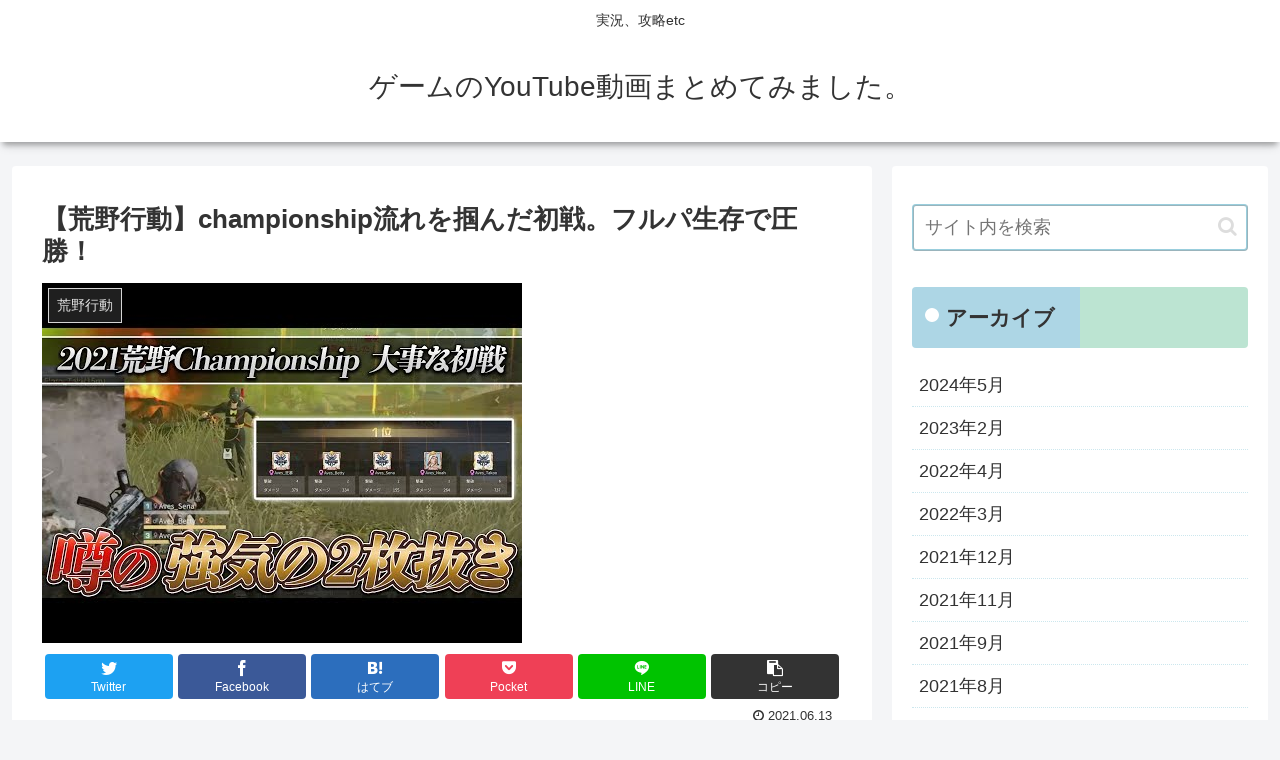

--- FILE ---
content_type: text/html; charset=UTF-8
request_url: https://youtubegamematome.com/2021/06/13/%E3%80%90%E8%8D%92%E9%87%8E%E8%A1%8C%E5%8B%95%E3%80%91championship%E6%B5%81%E3%82%8C%E3%82%92%E6%8E%B4%E3%82%93%E3%81%A0%E5%88%9D%E6%88%A6%E3%80%82%E3%83%95%E3%83%AB%E3%83%91%E7%94%9F%E5%AD%98/
body_size: 25676
content:
<!doctype html>
<html lang="ja">

<head>
<meta charset="utf-8">
<meta http-equiv="X-UA-Compatible" content="IE=edge">
<meta name="viewport" content="width=device-width, initial-scale=1.0, viewport-fit=cover"/>

      
<!-- Global site tag (gtag.js) - Google Analytics -->
<script async src="https://www.googletagmanager.com/gtag/js?id=UA-43262070-22"></script>
<script>
  window.dataLayer = window.dataLayer || [];
  function gtag(){dataLayer.push(arguments);}
  gtag('js', new Date());

  gtag('config', 'UA-43262070-22');
</script>
<!-- /Global site tag (gtag.js) - Google Analytics -->

      
  <!-- Other Analytics -->
<script data-ad-client="ca-pub-3913427224636544" async src="https://pagead2.googlesyndication.com/pagead/js/adsbygoogle.js"></script>
<!-- /Other Analytics -->
<!-- preconnect dns-prefetch -->
<link rel="preconnect dns-prefetch" href="//www.googletagmanager.com">
<link rel="preconnect dns-prefetch" href="//www.google-analytics.com">
<link rel="preconnect dns-prefetch" href="//ajax.googleapis.com">
<link rel="preconnect dns-prefetch" href="//cdnjs.cloudflare.com">
<link rel="preconnect dns-prefetch" href="//pagead2.googlesyndication.com">
<link rel="preconnect dns-prefetch" href="//googleads.g.doubleclick.net">
<link rel="preconnect dns-prefetch" href="//tpc.googlesyndication.com">
<link rel="preconnect dns-prefetch" href="//ad.doubleclick.net">
<link rel="preconnect dns-prefetch" href="//www.gstatic.com">
<link rel="preconnect dns-prefetch" href="//cse.google.com">
<link rel="preconnect dns-prefetch" href="//fonts.gstatic.com">
<link rel="preconnect dns-prefetch" href="//fonts.googleapis.com">
<link rel="preconnect dns-prefetch" href="//cms.quantserve.com">
<link rel="preconnect dns-prefetch" href="//secure.gravatar.com">
<link rel="preconnect dns-prefetch" href="//cdn.syndication.twimg.com">
<link rel="preconnect dns-prefetch" href="//cdn.jsdelivr.net">
<link rel="preconnect dns-prefetch" href="//images-fe.ssl-images-amazon.com">
<link rel="preconnect dns-prefetch" href="//completion.amazon.com">
<link rel="preconnect dns-prefetch" href="//m.media-amazon.com">
<link rel="preconnect dns-prefetch" href="//i.moshimo.com">
<link rel="preconnect dns-prefetch" href="//aml.valuecommerce.com">
<link rel="preconnect dns-prefetch" href="//dalc.valuecommerce.com">
<link rel="preconnect dns-prefetch" href="//dalb.valuecommerce.com">
<title>【荒野行動】championship流れを掴んだ初戦。フルパ生存で圧勝！  |  ゲームのYouTube動画まとめてみました。</title>
<meta name='robots' content='max-image-preview:large' />

<!-- OGP -->
<meta property="og:type" content="article">
<meta property="og:description" content="ご視聴ありがとうございました！！チャンネル登録、高評価、コメントよろしくお願いします！Twitter→ サブ→ 端末　　iPad Pro11新型　4本指　感度 エイム加速なしスコオフ 91   ドット 614スコ6７      8スコ76視">
<meta property="og:title" content="【荒野行動】championship流れを掴んだ初戦。フルパ生存で圧勝！">
<meta property="og:url" content="https://youtubegamematome.com/2021/06/13/%e3%80%90%e8%8d%92%e9%87%8e%e8%a1%8c%e5%8b%95%e3%80%91championship%e6%b5%81%e3%82%8c%e3%82%92%e6%8e%b4%e3%82%93%e3%81%a0%e5%88%9d%e6%88%a6%e3%80%82%e3%83%95%e3%83%ab%e3%83%91%e7%94%9f%e5%ad%98/">
<meta property="og:image" content="https://youtubegamematome.com/wp-content/uploads/2021/06/9223-5OeiB59Hp-8.jpg">
<meta property="og:site_name" content="ゲームのYouTube動画まとめてみました。">
<meta property="og:locale" content="ja_JP">
<meta property="article:published_time" content="2021-06-13T08:22:00+09:00" />
<meta property="article:modified_time" content="2021-06-13T08:22:00+09:00" />
<meta property="article:section" content="荒野行動">
<!-- /OGP -->

<!-- Twitter Card -->
<meta name="twitter:card" content="summary_large_image">
<meta property="twitter:description" content="ご視聴ありがとうございました！！チャンネル登録、高評価、コメントよろしくお願いします！Twitter→ サブ→ 端末　　iPad Pro11新型　4本指　感度 エイム加速なしスコオフ 91   ドット 614スコ6７      8スコ76視">
<meta property="twitter:title" content="【荒野行動】championship流れを掴んだ初戦。フルパ生存で圧勝！">
<meta property="twitter:url" content="https://youtubegamematome.com/2021/06/13/%e3%80%90%e8%8d%92%e9%87%8e%e8%a1%8c%e5%8b%95%e3%80%91championship%e6%b5%81%e3%82%8c%e3%82%92%e6%8e%b4%e3%82%93%e3%81%a0%e5%88%9d%e6%88%a6%e3%80%82%e3%83%95%e3%83%ab%e3%83%91%e7%94%9f%e5%ad%98/">
<meta name="twitter:image" content="https://youtubegamematome.com/wp-content/uploads/2021/06/9223-5OeiB59Hp-8.jpg">
<meta name="twitter:domain" content="youtubegamematome.com">
<!-- /Twitter Card -->
<link rel='dns-prefetch' href='//ajax.googleapis.com' />
<link rel='dns-prefetch' href='//cdnjs.cloudflare.com' />
<link rel="alternate" type="application/rss+xml" title="ゲームのYouTube動画まとめてみました。 &raquo; フィード" href="https://youtubegamematome.com/feed/" />
<link rel="alternate" type="application/rss+xml" title="ゲームのYouTube動画まとめてみました。 &raquo; コメントフィード" href="https://youtubegamematome.com/comments/feed/" />
<link rel="alternate" type="application/rss+xml" title="ゲームのYouTube動画まとめてみました。 &raquo; 【荒野行動】championship流れを掴んだ初戦。フルパ生存で圧勝！ のコメントのフィード" href="https://youtubegamematome.com/2021/06/13/%e3%80%90%e8%8d%92%e9%87%8e%e8%a1%8c%e5%8b%95%e3%80%91championship%e6%b5%81%e3%82%8c%e3%82%92%e6%8e%b4%e3%82%93%e3%81%a0%e5%88%9d%e6%88%a6%e3%80%82%e3%83%95%e3%83%ab%e3%83%91%e7%94%9f%e5%ad%98/feed/" />
<style id='wp-img-auto-sizes-contain-inline-css'>
img:is([sizes=auto i],[sizes^="auto," i]){contain-intrinsic-size:3000px 1500px}
/*# sourceURL=wp-img-auto-sizes-contain-inline-css */
</style>
<link rel='stylesheet' id='cocoon-style-css' href='https://youtubegamematome.com/wp-content/themes/cocoon-master/style.css?ver=6.9&#038;fver=20210302031647' media='all' />
<link rel='stylesheet' id='cocoon-keyframes-css' href='https://youtubegamematome.com/wp-content/themes/cocoon-master/keyframes.css?ver=6.9&#038;fver=20210302031647' media='all' />
<link rel='stylesheet' id='font-awesome-style-css' href='https://youtubegamematome.com/wp-content/themes/cocoon-master/webfonts/fontawesome/css/font-awesome.min.css?ver=6.9&#038;fver=20210302031647' media='all' />
<link rel='stylesheet' id='icomoon-style-css' href='https://youtubegamematome.com/wp-content/themes/cocoon-master/webfonts/icomoon/style.css?ver=6.9&#038;fver=20210302031647' media='all' />
<link rel='stylesheet' id='baguettebox-style-css' href='https://youtubegamematome.com/wp-content/themes/cocoon-master/plugins/baguettebox/dist/baguetteBox.min.css?ver=6.9&#038;fver=20210302031647' media='all' />
<link rel='stylesheet' id='cocoon-skin-style-css' href='https://youtubegamematome.com/wp-content/themes/cocoon-master/skins/skin-colorful-line/style.css?ver=6.9&#038;fver=20210302031647' media='all' />
<style id='cocoon-skin-style-inline-css'>
@media screen and (max-width:480px){.page-body,.menu-content{font-size:16px}}.main{width:860px}.sidebar{width:376px}@media screen and (max-width:1260px){.wrap{width:auto}.main,.sidebar,.sidebar-left .main,.sidebar-left .sidebar{margin:0 .5%}.main{width:67%}.sidebar{padding:10px;width:30%}.entry-card-thumb{width:38%}.entry-card-content{margin-left:40%}}body::after{content:url(https://youtubegamematome.com/wp-content/themes/cocoon-master/lib/analytics/access.php?post_id=9223&post_type=post);visibility:hidden;position:absolute;bottom:0;right:0;width:1px;height:1px;overflow:hidden;display:inline!important}.toc-checkbox{display:none}.toc-content{visibility:hidden;height:0;opacity:.2;transition:all .5s ease-out}.toc-checkbox:checked~.toc-content{visibility:visible;padding-top:.6em;height:100%;opacity:1}.toc-title::after{content:'[開く]';margin-left:.5em;cursor:pointer;font-size:.8em}.toc-title:hover::after{text-decoration:underline}.toc-checkbox:checked+.toc-title::after{content:'[閉じる]'}#respond{display:none}.entry-content>*,.demo .entry-content p{line-height:1.8}.entry-content>*,.demo .entry-content p{margin-top:1.4em;margin-bottom:1.4em}.article .micro-top{margin-bottom:-1.54em}.article .micro-balloon{margin-bottom:-1.12em}.article .micro-bottom{margin-top:-1.54em}.article .micro-bottom.micro-balloon{margin-top:-1.12em;margin-bottom:1.4em}.blank-box.bb-key-color{border-color:#19448e}.iic-key-color li::before{color:#19448e}.blank-box.bb-tab.bb-key-color::before{background-color:#19448e}.tb-key-color .toggle-button{border:1px solid #19448e;background:#19448e;color:#fff}.tb-key-color .toggle-button::before{color:#ccc}.tb-key-color .toggle-checkbox:checked~.toggle-content{border-color:#19448e}.cb-key-color.caption-box{border-color:#19448e}.cb-key-color .caption-box-label{background-color:#19448e;color:#fff}.tcb-key-color .tab-caption-box-label{background-color:#19448e;color:#fff}.tcb-key-color .tab-caption-box-content{border-color:#19448e}.lb-key-color .label-box-content{border-color:#19448e}.mc-key-color{background-color:#19448e;color:#fff;border:0}.mc-key-color.micro-bottom::after{border-bottom-color:#19448e;border-top-color:transparent}.mc-key-color::before{border-top-color:transparent;border-bottom-color:transparent}.mc-key-color::after{border-top-color:#19448e}.btn-key-color,.btn-wrap.btn-wrap-key-color>a{background-color:#19448e}.has-text-color.has-key-color-color{color:#19448e}.has-background.has-key-color-background-color{background-color:#19448e}.article.page-body,body#tinymce.wp-editor{background-color:#fff}.article.page-body,.editor-post-title__block .editor-post-title__input,body#tinymce.wp-editor{color:#333}.body .has-key-color-background-color{background-color:#19448e}.body .has-key-color-color{color:#19448e}.body .has-key-color-border-color{border-color:#19448e}.btn-wrap.has-key-color-background-color>a{background-color:#19448e}.btn-wrap.has-key-color-color>a{color:#19448e}.btn-wrap.has-key-color-border-color>a{border-color:#19448e}.bb-tab.has-key-color-border-color .bb-label{background-color:#19448e}.toggle-wrap.has-key-color-border-color .toggle-button{background-color:#19448e}.toggle-wrap.has-key-color-border-color .toggle-button,.toggle-wrap.has-key-color-border-color .toggle-content{border-color:#19448e}.iconlist-box.has-key-color-icon-color li::before{color:#19448e}.micro-balloon.has-key-color-background-color{background-color:#19448e;border-color:transparent}.micro-balloon.has-key-color-background-color.micro-bottom::after{border-bottom-color:#19448e;border-top-color:transparent}.micro-balloon.has-key-color-background-color::before{border-top-color:transparent;border-bottom-color:transparent}.micro-balloon.has-key-color-background-color::after{border-top-color:#19448e}.micro-balloon.has-border-color.has-key-color-border-color{border-color:#19448e}.micro-balloon.micro-top.has-key-color-border-color::before{border-top-color:#19448e}.micro-balloon.micro-bottom.has-key-color-border-color::before{border-bottom-color:#19448e}.caption-box.has-key-color-border-color .box-label{background-color:#19448e}.tab-caption-box.has-key-color-border-color .box-label{background-color:#19448e}.tab-caption-box.has-key-color-border-color .box-content{border-color:#19448e}.tab-caption-box.has-key-color-background-color .box-content{background-color:#19448e}.label-box.has-key-color-border-color .box-content{border-color:#19448e}.label-box.has-key-color-background-color .box-content{background-color:#19448e}.sbp-l .speech-balloon.has-key-color-border-color::before{border-right-color:#19448e}.sbp-r .speech-balloon.has-key-color-border-color::before{border-left-color:#19448e}.sbp-l .speech-balloon.has-key-color-background-color::after{border-right-color:#19448e}.sbp-r .speech-balloon.has-key-color-background-color::after{border-left-color:#19448e}.sbs-line.sbp-r .speech-balloon.has-key-color-background-color{background-color:#19448e}.sbs-line.sbp-r .speech-balloon.has-key-color-border-color{border-color:#19448e}.speech-wrap.sbs-think .speech-balloon.has-key-color-border-color::before,.speech-wrap.sbs-think .speech-balloon.has-key-color-border-color::after{border-color:#19448e}.sbs-think .speech-balloon.has-key-color-background-color::before,.sbs-think .speech-balloon.has-key-color-background-color::after{background-color:#19448e}.timeline-box.has-key-color-point-color .timeline-item::before{background-color:#19448e}.body .has-red-background-color{background-color:#e60033}.body .has-red-color{color:#e60033}.body .has-red-border-color{border-color:#e60033}.btn-wrap.has-red-background-color>a{background-color:#e60033}.btn-wrap.has-red-color>a{color:#e60033}.btn-wrap.has-red-border-color>a{border-color:#e60033}.bb-tab.has-red-border-color .bb-label{background-color:#e60033}.toggle-wrap.has-red-border-color .toggle-button{background-color:#e60033}.toggle-wrap.has-red-border-color .toggle-button,.toggle-wrap.has-red-border-color .toggle-content{border-color:#e60033}.iconlist-box.has-red-icon-color li::before{color:#e60033}.micro-balloon.has-red-background-color{background-color:#e60033;border-color:transparent}.micro-balloon.has-red-background-color.micro-bottom::after{border-bottom-color:#e60033;border-top-color:transparent}.micro-balloon.has-red-background-color::before{border-top-color:transparent;border-bottom-color:transparent}.micro-balloon.has-red-background-color::after{border-top-color:#e60033}.micro-balloon.has-border-color.has-red-border-color{border-color:#e60033}.micro-balloon.micro-top.has-red-border-color::before{border-top-color:#e60033}.micro-balloon.micro-bottom.has-red-border-color::before{border-bottom-color:#e60033}.caption-box.has-red-border-color .box-label{background-color:#e60033}.tab-caption-box.has-red-border-color .box-label{background-color:#e60033}.tab-caption-box.has-red-border-color .box-content{border-color:#e60033}.tab-caption-box.has-red-background-color .box-content{background-color:#e60033}.label-box.has-red-border-color .box-content{border-color:#e60033}.label-box.has-red-background-color .box-content{background-color:#e60033}.sbp-l .speech-balloon.has-red-border-color::before{border-right-color:#e60033}.sbp-r .speech-balloon.has-red-border-color::before{border-left-color:#e60033}.sbp-l .speech-balloon.has-red-background-color::after{border-right-color:#e60033}.sbp-r .speech-balloon.has-red-background-color::after{border-left-color:#e60033}.sbs-line.sbp-r .speech-balloon.has-red-background-color{background-color:#e60033}.sbs-line.sbp-r .speech-balloon.has-red-border-color{border-color:#e60033}.speech-wrap.sbs-think .speech-balloon.has-red-border-color::before,.speech-wrap.sbs-think .speech-balloon.has-red-border-color::after{border-color:#e60033}.sbs-think .speech-balloon.has-red-background-color::before,.sbs-think .speech-balloon.has-red-background-color::after{background-color:#e60033}.timeline-box.has-red-point-color .timeline-item::before{background-color:#e60033}.body .has-pink-background-color{background-color:#e95295}.body .has-pink-color{color:#e95295}.body .has-pink-border-color{border-color:#e95295}.btn-wrap.has-pink-background-color>a{background-color:#e95295}.btn-wrap.has-pink-color>a{color:#e95295}.btn-wrap.has-pink-border-color>a{border-color:#e95295}.bb-tab.has-pink-border-color .bb-label{background-color:#e95295}.toggle-wrap.has-pink-border-color .toggle-button{background-color:#e95295}.toggle-wrap.has-pink-border-color .toggle-button,.toggle-wrap.has-pink-border-color .toggle-content{border-color:#e95295}.iconlist-box.has-pink-icon-color li::before{color:#e95295}.micro-balloon.has-pink-background-color{background-color:#e95295;border-color:transparent}.micro-balloon.has-pink-background-color.micro-bottom::after{border-bottom-color:#e95295;border-top-color:transparent}.micro-balloon.has-pink-background-color::before{border-top-color:transparent;border-bottom-color:transparent}.micro-balloon.has-pink-background-color::after{border-top-color:#e95295}.micro-balloon.has-border-color.has-pink-border-color{border-color:#e95295}.micro-balloon.micro-top.has-pink-border-color::before{border-top-color:#e95295}.micro-balloon.micro-bottom.has-pink-border-color::before{border-bottom-color:#e95295}.caption-box.has-pink-border-color .box-label{background-color:#e95295}.tab-caption-box.has-pink-border-color .box-label{background-color:#e95295}.tab-caption-box.has-pink-border-color .box-content{border-color:#e95295}.tab-caption-box.has-pink-background-color .box-content{background-color:#e95295}.label-box.has-pink-border-color .box-content{border-color:#e95295}.label-box.has-pink-background-color .box-content{background-color:#e95295}.sbp-l .speech-balloon.has-pink-border-color::before{border-right-color:#e95295}.sbp-r .speech-balloon.has-pink-border-color::before{border-left-color:#e95295}.sbp-l .speech-balloon.has-pink-background-color::after{border-right-color:#e95295}.sbp-r .speech-balloon.has-pink-background-color::after{border-left-color:#e95295}.sbs-line.sbp-r .speech-balloon.has-pink-background-color{background-color:#e95295}.sbs-line.sbp-r .speech-balloon.has-pink-border-color{border-color:#e95295}.speech-wrap.sbs-think .speech-balloon.has-pink-border-color::before,.speech-wrap.sbs-think .speech-balloon.has-pink-border-color::after{border-color:#e95295}.sbs-think .speech-balloon.has-pink-background-color::before,.sbs-think .speech-balloon.has-pink-background-color::after{background-color:#e95295}.timeline-box.has-pink-point-color .timeline-item::before{background-color:#e95295}.body .has-purple-background-color{background-color:#884898}.body .has-purple-color{color:#884898}.body .has-purple-border-color{border-color:#884898}.btn-wrap.has-purple-background-color>a{background-color:#884898}.btn-wrap.has-purple-color>a{color:#884898}.btn-wrap.has-purple-border-color>a{border-color:#884898}.bb-tab.has-purple-border-color .bb-label{background-color:#884898}.toggle-wrap.has-purple-border-color .toggle-button{background-color:#884898}.toggle-wrap.has-purple-border-color .toggle-button,.toggle-wrap.has-purple-border-color .toggle-content{border-color:#884898}.iconlist-box.has-purple-icon-color li::before{color:#884898}.micro-balloon.has-purple-background-color{background-color:#884898;border-color:transparent}.micro-balloon.has-purple-background-color.micro-bottom::after{border-bottom-color:#884898;border-top-color:transparent}.micro-balloon.has-purple-background-color::before{border-top-color:transparent;border-bottom-color:transparent}.micro-balloon.has-purple-background-color::after{border-top-color:#884898}.micro-balloon.has-border-color.has-purple-border-color{border-color:#884898}.micro-balloon.micro-top.has-purple-border-color::before{border-top-color:#884898}.micro-balloon.micro-bottom.has-purple-border-color::before{border-bottom-color:#884898}.caption-box.has-purple-border-color .box-label{background-color:#884898}.tab-caption-box.has-purple-border-color .box-label{background-color:#884898}.tab-caption-box.has-purple-border-color .box-content{border-color:#884898}.tab-caption-box.has-purple-background-color .box-content{background-color:#884898}.label-box.has-purple-border-color .box-content{border-color:#884898}.label-box.has-purple-background-color .box-content{background-color:#884898}.sbp-l .speech-balloon.has-purple-border-color::before{border-right-color:#884898}.sbp-r .speech-balloon.has-purple-border-color::before{border-left-color:#884898}.sbp-l .speech-balloon.has-purple-background-color::after{border-right-color:#884898}.sbp-r .speech-balloon.has-purple-background-color::after{border-left-color:#884898}.sbs-line.sbp-r .speech-balloon.has-purple-background-color{background-color:#884898}.sbs-line.sbp-r .speech-balloon.has-purple-border-color{border-color:#884898}.speech-wrap.sbs-think .speech-balloon.has-purple-border-color::before,.speech-wrap.sbs-think .speech-balloon.has-purple-border-color::after{border-color:#884898}.sbs-think .speech-balloon.has-purple-background-color::before,.sbs-think .speech-balloon.has-purple-background-color::after{background-color:#884898}.timeline-box.has-purple-point-color .timeline-item::before{background-color:#884898}.body .has-deep-background-color{background-color:#55295b}.body .has-deep-color{color:#55295b}.body .has-deep-border-color{border-color:#55295b}.btn-wrap.has-deep-background-color>a{background-color:#55295b}.btn-wrap.has-deep-color>a{color:#55295b}.btn-wrap.has-deep-border-color>a{border-color:#55295b}.bb-tab.has-deep-border-color .bb-label{background-color:#55295b}.toggle-wrap.has-deep-border-color .toggle-button{background-color:#55295b}.toggle-wrap.has-deep-border-color .toggle-button,.toggle-wrap.has-deep-border-color .toggle-content{border-color:#55295b}.iconlist-box.has-deep-icon-color li::before{color:#55295b}.micro-balloon.has-deep-background-color{background-color:#55295b;border-color:transparent}.micro-balloon.has-deep-background-color.micro-bottom::after{border-bottom-color:#55295b;border-top-color:transparent}.micro-balloon.has-deep-background-color::before{border-top-color:transparent;border-bottom-color:transparent}.micro-balloon.has-deep-background-color::after{border-top-color:#55295b}.micro-balloon.has-border-color.has-deep-border-color{border-color:#55295b}.micro-balloon.micro-top.has-deep-border-color::before{border-top-color:#55295b}.micro-balloon.micro-bottom.has-deep-border-color::before{border-bottom-color:#55295b}.caption-box.has-deep-border-color .box-label{background-color:#55295b}.tab-caption-box.has-deep-border-color .box-label{background-color:#55295b}.tab-caption-box.has-deep-border-color .box-content{border-color:#55295b}.tab-caption-box.has-deep-background-color .box-content{background-color:#55295b}.label-box.has-deep-border-color .box-content{border-color:#55295b}.label-box.has-deep-background-color .box-content{background-color:#55295b}.sbp-l .speech-balloon.has-deep-border-color::before{border-right-color:#55295b}.sbp-r .speech-balloon.has-deep-border-color::before{border-left-color:#55295b}.sbp-l .speech-balloon.has-deep-background-color::after{border-right-color:#55295b}.sbp-r .speech-balloon.has-deep-background-color::after{border-left-color:#55295b}.sbs-line.sbp-r .speech-balloon.has-deep-background-color{background-color:#55295b}.sbs-line.sbp-r .speech-balloon.has-deep-border-color{border-color:#55295b}.speech-wrap.sbs-think .speech-balloon.has-deep-border-color::before,.speech-wrap.sbs-think .speech-balloon.has-deep-border-color::after{border-color:#55295b}.sbs-think .speech-balloon.has-deep-background-color::before,.sbs-think .speech-balloon.has-deep-background-color::after{background-color:#55295b}.timeline-box.has-deep-point-color .timeline-item::before{background-color:#55295b}.body .has-indigo-background-color{background-color:#1e50a2}.body .has-indigo-color{color:#1e50a2}.body .has-indigo-border-color{border-color:#1e50a2}.btn-wrap.has-indigo-background-color>a{background-color:#1e50a2}.btn-wrap.has-indigo-color>a{color:#1e50a2}.btn-wrap.has-indigo-border-color>a{border-color:#1e50a2}.bb-tab.has-indigo-border-color .bb-label{background-color:#1e50a2}.toggle-wrap.has-indigo-border-color .toggle-button{background-color:#1e50a2}.toggle-wrap.has-indigo-border-color .toggle-button,.toggle-wrap.has-indigo-border-color .toggle-content{border-color:#1e50a2}.iconlist-box.has-indigo-icon-color li::before{color:#1e50a2}.micro-balloon.has-indigo-background-color{background-color:#1e50a2;border-color:transparent}.micro-balloon.has-indigo-background-color.micro-bottom::after{border-bottom-color:#1e50a2;border-top-color:transparent}.micro-balloon.has-indigo-background-color::before{border-top-color:transparent;border-bottom-color:transparent}.micro-balloon.has-indigo-background-color::after{border-top-color:#1e50a2}.micro-balloon.has-border-color.has-indigo-border-color{border-color:#1e50a2}.micro-balloon.micro-top.has-indigo-border-color::before{border-top-color:#1e50a2}.micro-balloon.micro-bottom.has-indigo-border-color::before{border-bottom-color:#1e50a2}.caption-box.has-indigo-border-color .box-label{background-color:#1e50a2}.tab-caption-box.has-indigo-border-color .box-label{background-color:#1e50a2}.tab-caption-box.has-indigo-border-color .box-content{border-color:#1e50a2}.tab-caption-box.has-indigo-background-color .box-content{background-color:#1e50a2}.label-box.has-indigo-border-color .box-content{border-color:#1e50a2}.label-box.has-indigo-background-color .box-content{background-color:#1e50a2}.sbp-l .speech-balloon.has-indigo-border-color::before{border-right-color:#1e50a2}.sbp-r .speech-balloon.has-indigo-border-color::before{border-left-color:#1e50a2}.sbp-l .speech-balloon.has-indigo-background-color::after{border-right-color:#1e50a2}.sbp-r .speech-balloon.has-indigo-background-color::after{border-left-color:#1e50a2}.sbs-line.sbp-r .speech-balloon.has-indigo-background-color{background-color:#1e50a2}.sbs-line.sbp-r .speech-balloon.has-indigo-border-color{border-color:#1e50a2}.speech-wrap.sbs-think .speech-balloon.has-indigo-border-color::before,.speech-wrap.sbs-think .speech-balloon.has-indigo-border-color::after{border-color:#1e50a2}.sbs-think .speech-balloon.has-indigo-background-color::before,.sbs-think .speech-balloon.has-indigo-background-color::after{background-color:#1e50a2}.timeline-box.has-indigo-point-color .timeline-item::before{background-color:#1e50a2}.body .has-blue-background-color{background-color:#0095d9}.body .has-blue-color{color:#0095d9}.body .has-blue-border-color{border-color:#0095d9}.btn-wrap.has-blue-background-color>a{background-color:#0095d9}.btn-wrap.has-blue-color>a{color:#0095d9}.btn-wrap.has-blue-border-color>a{border-color:#0095d9}.bb-tab.has-blue-border-color .bb-label{background-color:#0095d9}.toggle-wrap.has-blue-border-color .toggle-button{background-color:#0095d9}.toggle-wrap.has-blue-border-color .toggle-button,.toggle-wrap.has-blue-border-color .toggle-content{border-color:#0095d9}.iconlist-box.has-blue-icon-color li::before{color:#0095d9}.micro-balloon.has-blue-background-color{background-color:#0095d9;border-color:transparent}.micro-balloon.has-blue-background-color.micro-bottom::after{border-bottom-color:#0095d9;border-top-color:transparent}.micro-balloon.has-blue-background-color::before{border-top-color:transparent;border-bottom-color:transparent}.micro-balloon.has-blue-background-color::after{border-top-color:#0095d9}.micro-balloon.has-border-color.has-blue-border-color{border-color:#0095d9}.micro-balloon.micro-top.has-blue-border-color::before{border-top-color:#0095d9}.micro-balloon.micro-bottom.has-blue-border-color::before{border-bottom-color:#0095d9}.caption-box.has-blue-border-color .box-label{background-color:#0095d9}.tab-caption-box.has-blue-border-color .box-label{background-color:#0095d9}.tab-caption-box.has-blue-border-color .box-content{border-color:#0095d9}.tab-caption-box.has-blue-background-color .box-content{background-color:#0095d9}.label-box.has-blue-border-color .box-content{border-color:#0095d9}.label-box.has-blue-background-color .box-content{background-color:#0095d9}.sbp-l .speech-balloon.has-blue-border-color::before{border-right-color:#0095d9}.sbp-r .speech-balloon.has-blue-border-color::before{border-left-color:#0095d9}.sbp-l .speech-balloon.has-blue-background-color::after{border-right-color:#0095d9}.sbp-r .speech-balloon.has-blue-background-color::after{border-left-color:#0095d9}.sbs-line.sbp-r .speech-balloon.has-blue-background-color{background-color:#0095d9}.sbs-line.sbp-r .speech-balloon.has-blue-border-color{border-color:#0095d9}.speech-wrap.sbs-think .speech-balloon.has-blue-border-color::before,.speech-wrap.sbs-think .speech-balloon.has-blue-border-color::after{border-color:#0095d9}.sbs-think .speech-balloon.has-blue-background-color::before,.sbs-think .speech-balloon.has-blue-background-color::after{background-color:#0095d9}.timeline-box.has-blue-point-color .timeline-item::before{background-color:#0095d9}.body .has-light-blue-background-color{background-color:#2ca9e1}.body .has-light-blue-color{color:#2ca9e1}.body .has-light-blue-border-color{border-color:#2ca9e1}.btn-wrap.has-light-blue-background-color>a{background-color:#2ca9e1}.btn-wrap.has-light-blue-color>a{color:#2ca9e1}.btn-wrap.has-light-blue-border-color>a{border-color:#2ca9e1}.bb-tab.has-light-blue-border-color .bb-label{background-color:#2ca9e1}.toggle-wrap.has-light-blue-border-color .toggle-button{background-color:#2ca9e1}.toggle-wrap.has-light-blue-border-color .toggle-button,.toggle-wrap.has-light-blue-border-color .toggle-content{border-color:#2ca9e1}.iconlist-box.has-light-blue-icon-color li::before{color:#2ca9e1}.micro-balloon.has-light-blue-background-color{background-color:#2ca9e1;border-color:transparent}.micro-balloon.has-light-blue-background-color.micro-bottom::after{border-bottom-color:#2ca9e1;border-top-color:transparent}.micro-balloon.has-light-blue-background-color::before{border-top-color:transparent;border-bottom-color:transparent}.micro-balloon.has-light-blue-background-color::after{border-top-color:#2ca9e1}.micro-balloon.has-border-color.has-light-blue-border-color{border-color:#2ca9e1}.micro-balloon.micro-top.has-light-blue-border-color::before{border-top-color:#2ca9e1}.micro-balloon.micro-bottom.has-light-blue-border-color::before{border-bottom-color:#2ca9e1}.caption-box.has-light-blue-border-color .box-label{background-color:#2ca9e1}.tab-caption-box.has-light-blue-border-color .box-label{background-color:#2ca9e1}.tab-caption-box.has-light-blue-border-color .box-content{border-color:#2ca9e1}.tab-caption-box.has-light-blue-background-color .box-content{background-color:#2ca9e1}.label-box.has-light-blue-border-color .box-content{border-color:#2ca9e1}.label-box.has-light-blue-background-color .box-content{background-color:#2ca9e1}.sbp-l .speech-balloon.has-light-blue-border-color::before{border-right-color:#2ca9e1}.sbp-r .speech-balloon.has-light-blue-border-color::before{border-left-color:#2ca9e1}.sbp-l .speech-balloon.has-light-blue-background-color::after{border-right-color:#2ca9e1}.sbp-r .speech-balloon.has-light-blue-background-color::after{border-left-color:#2ca9e1}.sbs-line.sbp-r .speech-balloon.has-light-blue-background-color{background-color:#2ca9e1}.sbs-line.sbp-r .speech-balloon.has-light-blue-border-color{border-color:#2ca9e1}.speech-wrap.sbs-think .speech-balloon.has-light-blue-border-color::before,.speech-wrap.sbs-think .speech-balloon.has-light-blue-border-color::after{border-color:#2ca9e1}.sbs-think .speech-balloon.has-light-blue-background-color::before,.sbs-think .speech-balloon.has-light-blue-background-color::after{background-color:#2ca9e1}.timeline-box.has-light-blue-point-color .timeline-item::before{background-color:#2ca9e1}.body .has-cyan-background-color{background-color:#00a3af}.body .has-cyan-color{color:#00a3af}.body .has-cyan-border-color{border-color:#00a3af}.btn-wrap.has-cyan-background-color>a{background-color:#00a3af}.btn-wrap.has-cyan-color>a{color:#00a3af}.btn-wrap.has-cyan-border-color>a{border-color:#00a3af}.bb-tab.has-cyan-border-color .bb-label{background-color:#00a3af}.toggle-wrap.has-cyan-border-color .toggle-button{background-color:#00a3af}.toggle-wrap.has-cyan-border-color .toggle-button,.toggle-wrap.has-cyan-border-color .toggle-content{border-color:#00a3af}.iconlist-box.has-cyan-icon-color li::before{color:#00a3af}.micro-balloon.has-cyan-background-color{background-color:#00a3af;border-color:transparent}.micro-balloon.has-cyan-background-color.micro-bottom::after{border-bottom-color:#00a3af;border-top-color:transparent}.micro-balloon.has-cyan-background-color::before{border-top-color:transparent;border-bottom-color:transparent}.micro-balloon.has-cyan-background-color::after{border-top-color:#00a3af}.micro-balloon.has-border-color.has-cyan-border-color{border-color:#00a3af}.micro-balloon.micro-top.has-cyan-border-color::before{border-top-color:#00a3af}.micro-balloon.micro-bottom.has-cyan-border-color::before{border-bottom-color:#00a3af}.caption-box.has-cyan-border-color .box-label{background-color:#00a3af}.tab-caption-box.has-cyan-border-color .box-label{background-color:#00a3af}.tab-caption-box.has-cyan-border-color .box-content{border-color:#00a3af}.tab-caption-box.has-cyan-background-color .box-content{background-color:#00a3af}.label-box.has-cyan-border-color .box-content{border-color:#00a3af}.label-box.has-cyan-background-color .box-content{background-color:#00a3af}.sbp-l .speech-balloon.has-cyan-border-color::before{border-right-color:#00a3af}.sbp-r .speech-balloon.has-cyan-border-color::before{border-left-color:#00a3af}.sbp-l .speech-balloon.has-cyan-background-color::after{border-right-color:#00a3af}.sbp-r .speech-balloon.has-cyan-background-color::after{border-left-color:#00a3af}.sbs-line.sbp-r .speech-balloon.has-cyan-background-color{background-color:#00a3af}.sbs-line.sbp-r .speech-balloon.has-cyan-border-color{border-color:#00a3af}.speech-wrap.sbs-think .speech-balloon.has-cyan-border-color::before,.speech-wrap.sbs-think .speech-balloon.has-cyan-border-color::after{border-color:#00a3af}.sbs-think .speech-balloon.has-cyan-background-color::before,.sbs-think .speech-balloon.has-cyan-background-color::after{background-color:#00a3af}.timeline-box.has-cyan-point-color .timeline-item::before{background-color:#00a3af}.body .has-teal-background-color{background-color:#007b43}.body .has-teal-color{color:#007b43}.body .has-teal-border-color{border-color:#007b43}.btn-wrap.has-teal-background-color>a{background-color:#007b43}.btn-wrap.has-teal-color>a{color:#007b43}.btn-wrap.has-teal-border-color>a{border-color:#007b43}.bb-tab.has-teal-border-color .bb-label{background-color:#007b43}.toggle-wrap.has-teal-border-color .toggle-button{background-color:#007b43}.toggle-wrap.has-teal-border-color .toggle-button,.toggle-wrap.has-teal-border-color .toggle-content{border-color:#007b43}.iconlist-box.has-teal-icon-color li::before{color:#007b43}.micro-balloon.has-teal-background-color{background-color:#007b43;border-color:transparent}.micro-balloon.has-teal-background-color.micro-bottom::after{border-bottom-color:#007b43;border-top-color:transparent}.micro-balloon.has-teal-background-color::before{border-top-color:transparent;border-bottom-color:transparent}.micro-balloon.has-teal-background-color::after{border-top-color:#007b43}.micro-balloon.has-border-color.has-teal-border-color{border-color:#007b43}.micro-balloon.micro-top.has-teal-border-color::before{border-top-color:#007b43}.micro-balloon.micro-bottom.has-teal-border-color::before{border-bottom-color:#007b43}.caption-box.has-teal-border-color .box-label{background-color:#007b43}.tab-caption-box.has-teal-border-color .box-label{background-color:#007b43}.tab-caption-box.has-teal-border-color .box-content{border-color:#007b43}.tab-caption-box.has-teal-background-color .box-content{background-color:#007b43}.label-box.has-teal-border-color .box-content{border-color:#007b43}.label-box.has-teal-background-color .box-content{background-color:#007b43}.sbp-l .speech-balloon.has-teal-border-color::before{border-right-color:#007b43}.sbp-r .speech-balloon.has-teal-border-color::before{border-left-color:#007b43}.sbp-l .speech-balloon.has-teal-background-color::after{border-right-color:#007b43}.sbp-r .speech-balloon.has-teal-background-color::after{border-left-color:#007b43}.sbs-line.sbp-r .speech-balloon.has-teal-background-color{background-color:#007b43}.sbs-line.sbp-r .speech-balloon.has-teal-border-color{border-color:#007b43}.speech-wrap.sbs-think .speech-balloon.has-teal-border-color::before,.speech-wrap.sbs-think .speech-balloon.has-teal-border-color::after{border-color:#007b43}.sbs-think .speech-balloon.has-teal-background-color::before,.sbs-think .speech-balloon.has-teal-background-color::after{background-color:#007b43}.timeline-box.has-teal-point-color .timeline-item::before{background-color:#007b43}.body .has-green-background-color{background-color:#3eb370}.body .has-green-color{color:#3eb370}.body .has-green-border-color{border-color:#3eb370}.btn-wrap.has-green-background-color>a{background-color:#3eb370}.btn-wrap.has-green-color>a{color:#3eb370}.btn-wrap.has-green-border-color>a{border-color:#3eb370}.bb-tab.has-green-border-color .bb-label{background-color:#3eb370}.toggle-wrap.has-green-border-color .toggle-button{background-color:#3eb370}.toggle-wrap.has-green-border-color .toggle-button,.toggle-wrap.has-green-border-color .toggle-content{border-color:#3eb370}.iconlist-box.has-green-icon-color li::before{color:#3eb370}.micro-balloon.has-green-background-color{background-color:#3eb370;border-color:transparent}.micro-balloon.has-green-background-color.micro-bottom::after{border-bottom-color:#3eb370;border-top-color:transparent}.micro-balloon.has-green-background-color::before{border-top-color:transparent;border-bottom-color:transparent}.micro-balloon.has-green-background-color::after{border-top-color:#3eb370}.micro-balloon.has-border-color.has-green-border-color{border-color:#3eb370}.micro-balloon.micro-top.has-green-border-color::before{border-top-color:#3eb370}.micro-balloon.micro-bottom.has-green-border-color::before{border-bottom-color:#3eb370}.caption-box.has-green-border-color .box-label{background-color:#3eb370}.tab-caption-box.has-green-border-color .box-label{background-color:#3eb370}.tab-caption-box.has-green-border-color .box-content{border-color:#3eb370}.tab-caption-box.has-green-background-color .box-content{background-color:#3eb370}.label-box.has-green-border-color .box-content{border-color:#3eb370}.label-box.has-green-background-color .box-content{background-color:#3eb370}.sbp-l .speech-balloon.has-green-border-color::before{border-right-color:#3eb370}.sbp-r .speech-balloon.has-green-border-color::before{border-left-color:#3eb370}.sbp-l .speech-balloon.has-green-background-color::after{border-right-color:#3eb370}.sbp-r .speech-balloon.has-green-background-color::after{border-left-color:#3eb370}.sbs-line.sbp-r .speech-balloon.has-green-background-color{background-color:#3eb370}.sbs-line.sbp-r .speech-balloon.has-green-border-color{border-color:#3eb370}.speech-wrap.sbs-think .speech-balloon.has-green-border-color::before,.speech-wrap.sbs-think .speech-balloon.has-green-border-color::after{border-color:#3eb370}.sbs-think .speech-balloon.has-green-background-color::before,.sbs-think .speech-balloon.has-green-background-color::after{background-color:#3eb370}.timeline-box.has-green-point-color .timeline-item::before{background-color:#3eb370}.body .has-light-green-background-color{background-color:#8bc34a}.body .has-light-green-color{color:#8bc34a}.body .has-light-green-border-color{border-color:#8bc34a}.btn-wrap.has-light-green-background-color>a{background-color:#8bc34a}.btn-wrap.has-light-green-color>a{color:#8bc34a}.btn-wrap.has-light-green-border-color>a{border-color:#8bc34a}.bb-tab.has-light-green-border-color .bb-label{background-color:#8bc34a}.toggle-wrap.has-light-green-border-color .toggle-button{background-color:#8bc34a}.toggle-wrap.has-light-green-border-color .toggle-button,.toggle-wrap.has-light-green-border-color .toggle-content{border-color:#8bc34a}.iconlist-box.has-light-green-icon-color li::before{color:#8bc34a}.micro-balloon.has-light-green-background-color{background-color:#8bc34a;border-color:transparent}.micro-balloon.has-light-green-background-color.micro-bottom::after{border-bottom-color:#8bc34a;border-top-color:transparent}.micro-balloon.has-light-green-background-color::before{border-top-color:transparent;border-bottom-color:transparent}.micro-balloon.has-light-green-background-color::after{border-top-color:#8bc34a}.micro-balloon.has-border-color.has-light-green-border-color{border-color:#8bc34a}.micro-balloon.micro-top.has-light-green-border-color::before{border-top-color:#8bc34a}.micro-balloon.micro-bottom.has-light-green-border-color::before{border-bottom-color:#8bc34a}.caption-box.has-light-green-border-color .box-label{background-color:#8bc34a}.tab-caption-box.has-light-green-border-color .box-label{background-color:#8bc34a}.tab-caption-box.has-light-green-border-color .box-content{border-color:#8bc34a}.tab-caption-box.has-light-green-background-color .box-content{background-color:#8bc34a}.label-box.has-light-green-border-color .box-content{border-color:#8bc34a}.label-box.has-light-green-background-color .box-content{background-color:#8bc34a}.sbp-l .speech-balloon.has-light-green-border-color::before{border-right-color:#8bc34a}.sbp-r .speech-balloon.has-light-green-border-color::before{border-left-color:#8bc34a}.sbp-l .speech-balloon.has-light-green-background-color::after{border-right-color:#8bc34a}.sbp-r .speech-balloon.has-light-green-background-color::after{border-left-color:#8bc34a}.sbs-line.sbp-r .speech-balloon.has-light-green-background-color{background-color:#8bc34a}.sbs-line.sbp-r .speech-balloon.has-light-green-border-color{border-color:#8bc34a}.speech-wrap.sbs-think .speech-balloon.has-light-green-border-color::before,.speech-wrap.sbs-think .speech-balloon.has-light-green-border-color::after{border-color:#8bc34a}.sbs-think .speech-balloon.has-light-green-background-color::before,.sbs-think .speech-balloon.has-light-green-background-color::after{background-color:#8bc34a}.timeline-box.has-light-green-point-color .timeline-item::before{background-color:#8bc34a}.body .has-lime-background-color{background-color:#c3d825}.body .has-lime-color{color:#c3d825}.body .has-lime-border-color{border-color:#c3d825}.btn-wrap.has-lime-background-color>a{background-color:#c3d825}.btn-wrap.has-lime-color>a{color:#c3d825}.btn-wrap.has-lime-border-color>a{border-color:#c3d825}.bb-tab.has-lime-border-color .bb-label{background-color:#c3d825}.toggle-wrap.has-lime-border-color .toggle-button{background-color:#c3d825}.toggle-wrap.has-lime-border-color .toggle-button,.toggle-wrap.has-lime-border-color .toggle-content{border-color:#c3d825}.iconlist-box.has-lime-icon-color li::before{color:#c3d825}.micro-balloon.has-lime-background-color{background-color:#c3d825;border-color:transparent}.micro-balloon.has-lime-background-color.micro-bottom::after{border-bottom-color:#c3d825;border-top-color:transparent}.micro-balloon.has-lime-background-color::before{border-top-color:transparent;border-bottom-color:transparent}.micro-balloon.has-lime-background-color::after{border-top-color:#c3d825}.micro-balloon.has-border-color.has-lime-border-color{border-color:#c3d825}.micro-balloon.micro-top.has-lime-border-color::before{border-top-color:#c3d825}.micro-balloon.micro-bottom.has-lime-border-color::before{border-bottom-color:#c3d825}.caption-box.has-lime-border-color .box-label{background-color:#c3d825}.tab-caption-box.has-lime-border-color .box-label{background-color:#c3d825}.tab-caption-box.has-lime-border-color .box-content{border-color:#c3d825}.tab-caption-box.has-lime-background-color .box-content{background-color:#c3d825}.label-box.has-lime-border-color .box-content{border-color:#c3d825}.label-box.has-lime-background-color .box-content{background-color:#c3d825}.sbp-l .speech-balloon.has-lime-border-color::before{border-right-color:#c3d825}.sbp-r .speech-balloon.has-lime-border-color::before{border-left-color:#c3d825}.sbp-l .speech-balloon.has-lime-background-color::after{border-right-color:#c3d825}.sbp-r .speech-balloon.has-lime-background-color::after{border-left-color:#c3d825}.sbs-line.sbp-r .speech-balloon.has-lime-background-color{background-color:#c3d825}.sbs-line.sbp-r .speech-balloon.has-lime-border-color{border-color:#c3d825}.speech-wrap.sbs-think .speech-balloon.has-lime-border-color::before,.speech-wrap.sbs-think .speech-balloon.has-lime-border-color::after{border-color:#c3d825}.sbs-think .speech-balloon.has-lime-background-color::before,.sbs-think .speech-balloon.has-lime-background-color::after{background-color:#c3d825}.timeline-box.has-lime-point-color .timeline-item::before{background-color:#c3d825}.body .has-yellow-background-color{background-color:#ffd900}.body .has-yellow-color{color:#ffd900}.body .has-yellow-border-color{border-color:#ffd900}.btn-wrap.has-yellow-background-color>a{background-color:#ffd900}.btn-wrap.has-yellow-color>a{color:#ffd900}.btn-wrap.has-yellow-border-color>a{border-color:#ffd900}.bb-tab.has-yellow-border-color .bb-label{background-color:#ffd900}.toggle-wrap.has-yellow-border-color .toggle-button{background-color:#ffd900}.toggle-wrap.has-yellow-border-color .toggle-button,.toggle-wrap.has-yellow-border-color .toggle-content{border-color:#ffd900}.iconlist-box.has-yellow-icon-color li::before{color:#ffd900}.micro-balloon.has-yellow-background-color{background-color:#ffd900;border-color:transparent}.micro-balloon.has-yellow-background-color.micro-bottom::after{border-bottom-color:#ffd900;border-top-color:transparent}.micro-balloon.has-yellow-background-color::before{border-top-color:transparent;border-bottom-color:transparent}.micro-balloon.has-yellow-background-color::after{border-top-color:#ffd900}.micro-balloon.has-border-color.has-yellow-border-color{border-color:#ffd900}.micro-balloon.micro-top.has-yellow-border-color::before{border-top-color:#ffd900}.micro-balloon.micro-bottom.has-yellow-border-color::before{border-bottom-color:#ffd900}.caption-box.has-yellow-border-color .box-label{background-color:#ffd900}.tab-caption-box.has-yellow-border-color .box-label{background-color:#ffd900}.tab-caption-box.has-yellow-border-color .box-content{border-color:#ffd900}.tab-caption-box.has-yellow-background-color .box-content{background-color:#ffd900}.label-box.has-yellow-border-color .box-content{border-color:#ffd900}.label-box.has-yellow-background-color .box-content{background-color:#ffd900}.sbp-l .speech-balloon.has-yellow-border-color::before{border-right-color:#ffd900}.sbp-r .speech-balloon.has-yellow-border-color::before{border-left-color:#ffd900}.sbp-l .speech-balloon.has-yellow-background-color::after{border-right-color:#ffd900}.sbp-r .speech-balloon.has-yellow-background-color::after{border-left-color:#ffd900}.sbs-line.sbp-r .speech-balloon.has-yellow-background-color{background-color:#ffd900}.sbs-line.sbp-r .speech-balloon.has-yellow-border-color{border-color:#ffd900}.speech-wrap.sbs-think .speech-balloon.has-yellow-border-color::before,.speech-wrap.sbs-think .speech-balloon.has-yellow-border-color::after{border-color:#ffd900}.sbs-think .speech-balloon.has-yellow-background-color::before,.sbs-think .speech-balloon.has-yellow-background-color::after{background-color:#ffd900}.timeline-box.has-yellow-point-color .timeline-item::before{background-color:#ffd900}.body .has-amber-background-color{background-color:#ffc107}.body .has-amber-color{color:#ffc107}.body .has-amber-border-color{border-color:#ffc107}.btn-wrap.has-amber-background-color>a{background-color:#ffc107}.btn-wrap.has-amber-color>a{color:#ffc107}.btn-wrap.has-amber-border-color>a{border-color:#ffc107}.bb-tab.has-amber-border-color .bb-label{background-color:#ffc107}.toggle-wrap.has-amber-border-color .toggle-button{background-color:#ffc107}.toggle-wrap.has-amber-border-color .toggle-button,.toggle-wrap.has-amber-border-color .toggle-content{border-color:#ffc107}.iconlist-box.has-amber-icon-color li::before{color:#ffc107}.micro-balloon.has-amber-background-color{background-color:#ffc107;border-color:transparent}.micro-balloon.has-amber-background-color.micro-bottom::after{border-bottom-color:#ffc107;border-top-color:transparent}.micro-balloon.has-amber-background-color::before{border-top-color:transparent;border-bottom-color:transparent}.micro-balloon.has-amber-background-color::after{border-top-color:#ffc107}.micro-balloon.has-border-color.has-amber-border-color{border-color:#ffc107}.micro-balloon.micro-top.has-amber-border-color::before{border-top-color:#ffc107}.micro-balloon.micro-bottom.has-amber-border-color::before{border-bottom-color:#ffc107}.caption-box.has-amber-border-color .box-label{background-color:#ffc107}.tab-caption-box.has-amber-border-color .box-label{background-color:#ffc107}.tab-caption-box.has-amber-border-color .box-content{border-color:#ffc107}.tab-caption-box.has-amber-background-color .box-content{background-color:#ffc107}.label-box.has-amber-border-color .box-content{border-color:#ffc107}.label-box.has-amber-background-color .box-content{background-color:#ffc107}.sbp-l .speech-balloon.has-amber-border-color::before{border-right-color:#ffc107}.sbp-r .speech-balloon.has-amber-border-color::before{border-left-color:#ffc107}.sbp-l .speech-balloon.has-amber-background-color::after{border-right-color:#ffc107}.sbp-r .speech-balloon.has-amber-background-color::after{border-left-color:#ffc107}.sbs-line.sbp-r .speech-balloon.has-amber-background-color{background-color:#ffc107}.sbs-line.sbp-r .speech-balloon.has-amber-border-color{border-color:#ffc107}.speech-wrap.sbs-think .speech-balloon.has-amber-border-color::before,.speech-wrap.sbs-think .speech-balloon.has-amber-border-color::after{border-color:#ffc107}.sbs-think .speech-balloon.has-amber-background-color::before,.sbs-think .speech-balloon.has-amber-background-color::after{background-color:#ffc107}.timeline-box.has-amber-point-color .timeline-item::before{background-color:#ffc107}.body .has-orange-background-color{background-color:#f39800}.body .has-orange-color{color:#f39800}.body .has-orange-border-color{border-color:#f39800}.btn-wrap.has-orange-background-color>a{background-color:#f39800}.btn-wrap.has-orange-color>a{color:#f39800}.btn-wrap.has-orange-border-color>a{border-color:#f39800}.bb-tab.has-orange-border-color .bb-label{background-color:#f39800}.toggle-wrap.has-orange-border-color .toggle-button{background-color:#f39800}.toggle-wrap.has-orange-border-color .toggle-button,.toggle-wrap.has-orange-border-color .toggle-content{border-color:#f39800}.iconlist-box.has-orange-icon-color li::before{color:#f39800}.micro-balloon.has-orange-background-color{background-color:#f39800;border-color:transparent}.micro-balloon.has-orange-background-color.micro-bottom::after{border-bottom-color:#f39800;border-top-color:transparent}.micro-balloon.has-orange-background-color::before{border-top-color:transparent;border-bottom-color:transparent}.micro-balloon.has-orange-background-color::after{border-top-color:#f39800}.micro-balloon.has-border-color.has-orange-border-color{border-color:#f39800}.micro-balloon.micro-top.has-orange-border-color::before{border-top-color:#f39800}.micro-balloon.micro-bottom.has-orange-border-color::before{border-bottom-color:#f39800}.caption-box.has-orange-border-color .box-label{background-color:#f39800}.tab-caption-box.has-orange-border-color .box-label{background-color:#f39800}.tab-caption-box.has-orange-border-color .box-content{border-color:#f39800}.tab-caption-box.has-orange-background-color .box-content{background-color:#f39800}.label-box.has-orange-border-color .box-content{border-color:#f39800}.label-box.has-orange-background-color .box-content{background-color:#f39800}.sbp-l .speech-balloon.has-orange-border-color::before{border-right-color:#f39800}.sbp-r .speech-balloon.has-orange-border-color::before{border-left-color:#f39800}.sbp-l .speech-balloon.has-orange-background-color::after{border-right-color:#f39800}.sbp-r .speech-balloon.has-orange-background-color::after{border-left-color:#f39800}.sbs-line.sbp-r .speech-balloon.has-orange-background-color{background-color:#f39800}.sbs-line.sbp-r .speech-balloon.has-orange-border-color{border-color:#f39800}.speech-wrap.sbs-think .speech-balloon.has-orange-border-color::before,.speech-wrap.sbs-think .speech-balloon.has-orange-border-color::after{border-color:#f39800}.sbs-think .speech-balloon.has-orange-background-color::before,.sbs-think .speech-balloon.has-orange-background-color::after{background-color:#f39800}.timeline-box.has-orange-point-color .timeline-item::before{background-color:#f39800}.body .has-deep-orange-background-color{background-color:#ea5506}.body .has-deep-orange-color{color:#ea5506}.body .has-deep-orange-border-color{border-color:#ea5506}.btn-wrap.has-deep-orange-background-color>a{background-color:#ea5506}.btn-wrap.has-deep-orange-color>a{color:#ea5506}.btn-wrap.has-deep-orange-border-color>a{border-color:#ea5506}.bb-tab.has-deep-orange-border-color .bb-label{background-color:#ea5506}.toggle-wrap.has-deep-orange-border-color .toggle-button{background-color:#ea5506}.toggle-wrap.has-deep-orange-border-color .toggle-button,.toggle-wrap.has-deep-orange-border-color .toggle-content{border-color:#ea5506}.iconlist-box.has-deep-orange-icon-color li::before{color:#ea5506}.micro-balloon.has-deep-orange-background-color{background-color:#ea5506;border-color:transparent}.micro-balloon.has-deep-orange-background-color.micro-bottom::after{border-bottom-color:#ea5506;border-top-color:transparent}.micro-balloon.has-deep-orange-background-color::before{border-top-color:transparent;border-bottom-color:transparent}.micro-balloon.has-deep-orange-background-color::after{border-top-color:#ea5506}.micro-balloon.has-border-color.has-deep-orange-border-color{border-color:#ea5506}.micro-balloon.micro-top.has-deep-orange-border-color::before{border-top-color:#ea5506}.micro-balloon.micro-bottom.has-deep-orange-border-color::before{border-bottom-color:#ea5506}.caption-box.has-deep-orange-border-color .box-label{background-color:#ea5506}.tab-caption-box.has-deep-orange-border-color .box-label{background-color:#ea5506}.tab-caption-box.has-deep-orange-border-color .box-content{border-color:#ea5506}.tab-caption-box.has-deep-orange-background-color .box-content{background-color:#ea5506}.label-box.has-deep-orange-border-color .box-content{border-color:#ea5506}.label-box.has-deep-orange-background-color .box-content{background-color:#ea5506}.sbp-l .speech-balloon.has-deep-orange-border-color::before{border-right-color:#ea5506}.sbp-r .speech-balloon.has-deep-orange-border-color::before{border-left-color:#ea5506}.sbp-l .speech-balloon.has-deep-orange-background-color::after{border-right-color:#ea5506}.sbp-r .speech-balloon.has-deep-orange-background-color::after{border-left-color:#ea5506}.sbs-line.sbp-r .speech-balloon.has-deep-orange-background-color{background-color:#ea5506}.sbs-line.sbp-r .speech-balloon.has-deep-orange-border-color{border-color:#ea5506}.speech-wrap.sbs-think .speech-balloon.has-deep-orange-border-color::before,.speech-wrap.sbs-think .speech-balloon.has-deep-orange-border-color::after{border-color:#ea5506}.sbs-think .speech-balloon.has-deep-orange-background-color::before,.sbs-think .speech-balloon.has-deep-orange-background-color::after{background-color:#ea5506}.timeline-box.has-deep-orange-point-color .timeline-item::before{background-color:#ea5506}.body .has-brown-background-color{background-color:#954e2a}.body .has-brown-color{color:#954e2a}.body .has-brown-border-color{border-color:#954e2a}.btn-wrap.has-brown-background-color>a{background-color:#954e2a}.btn-wrap.has-brown-color>a{color:#954e2a}.btn-wrap.has-brown-border-color>a{border-color:#954e2a}.bb-tab.has-brown-border-color .bb-label{background-color:#954e2a}.toggle-wrap.has-brown-border-color .toggle-button{background-color:#954e2a}.toggle-wrap.has-brown-border-color .toggle-button,.toggle-wrap.has-brown-border-color .toggle-content{border-color:#954e2a}.iconlist-box.has-brown-icon-color li::before{color:#954e2a}.micro-balloon.has-brown-background-color{background-color:#954e2a;border-color:transparent}.micro-balloon.has-brown-background-color.micro-bottom::after{border-bottom-color:#954e2a;border-top-color:transparent}.micro-balloon.has-brown-background-color::before{border-top-color:transparent;border-bottom-color:transparent}.micro-balloon.has-brown-background-color::after{border-top-color:#954e2a}.micro-balloon.has-border-color.has-brown-border-color{border-color:#954e2a}.micro-balloon.micro-top.has-brown-border-color::before{border-top-color:#954e2a}.micro-balloon.micro-bottom.has-brown-border-color::before{border-bottom-color:#954e2a}.caption-box.has-brown-border-color .box-label{background-color:#954e2a}.tab-caption-box.has-brown-border-color .box-label{background-color:#954e2a}.tab-caption-box.has-brown-border-color .box-content{border-color:#954e2a}.tab-caption-box.has-brown-background-color .box-content{background-color:#954e2a}.label-box.has-brown-border-color .box-content{border-color:#954e2a}.label-box.has-brown-background-color .box-content{background-color:#954e2a}.sbp-l .speech-balloon.has-brown-border-color::before{border-right-color:#954e2a}.sbp-r .speech-balloon.has-brown-border-color::before{border-left-color:#954e2a}.sbp-l .speech-balloon.has-brown-background-color::after{border-right-color:#954e2a}.sbp-r .speech-balloon.has-brown-background-color::after{border-left-color:#954e2a}.sbs-line.sbp-r .speech-balloon.has-brown-background-color{background-color:#954e2a}.sbs-line.sbp-r .speech-balloon.has-brown-border-color{border-color:#954e2a}.speech-wrap.sbs-think .speech-balloon.has-brown-border-color::before,.speech-wrap.sbs-think .speech-balloon.has-brown-border-color::after{border-color:#954e2a}.sbs-think .speech-balloon.has-brown-background-color::before,.sbs-think .speech-balloon.has-brown-background-color::after{background-color:#954e2a}.timeline-box.has-brown-point-color .timeline-item::before{background-color:#954e2a}.body .has-grey-background-color{background-color:#949495}.body .has-grey-color{color:#949495}.body .has-grey-border-color{border-color:#949495}.btn-wrap.has-grey-background-color>a{background-color:#949495}.btn-wrap.has-grey-color>a{color:#949495}.btn-wrap.has-grey-border-color>a{border-color:#949495}.bb-tab.has-grey-border-color .bb-label{background-color:#949495}.toggle-wrap.has-grey-border-color .toggle-button{background-color:#949495}.toggle-wrap.has-grey-border-color .toggle-button,.toggle-wrap.has-grey-border-color .toggle-content{border-color:#949495}.iconlist-box.has-grey-icon-color li::before{color:#949495}.micro-balloon.has-grey-background-color{background-color:#949495;border-color:transparent}.micro-balloon.has-grey-background-color.micro-bottom::after{border-bottom-color:#949495;border-top-color:transparent}.micro-balloon.has-grey-background-color::before{border-top-color:transparent;border-bottom-color:transparent}.micro-balloon.has-grey-background-color::after{border-top-color:#949495}.micro-balloon.has-border-color.has-grey-border-color{border-color:#949495}.micro-balloon.micro-top.has-grey-border-color::before{border-top-color:#949495}.micro-balloon.micro-bottom.has-grey-border-color::before{border-bottom-color:#949495}.caption-box.has-grey-border-color .box-label{background-color:#949495}.tab-caption-box.has-grey-border-color .box-label{background-color:#949495}.tab-caption-box.has-grey-border-color .box-content{border-color:#949495}.tab-caption-box.has-grey-background-color .box-content{background-color:#949495}.label-box.has-grey-border-color .box-content{border-color:#949495}.label-box.has-grey-background-color .box-content{background-color:#949495}.sbp-l .speech-balloon.has-grey-border-color::before{border-right-color:#949495}.sbp-r .speech-balloon.has-grey-border-color::before{border-left-color:#949495}.sbp-l .speech-balloon.has-grey-background-color::after{border-right-color:#949495}.sbp-r .speech-balloon.has-grey-background-color::after{border-left-color:#949495}.sbs-line.sbp-r .speech-balloon.has-grey-background-color{background-color:#949495}.sbs-line.sbp-r .speech-balloon.has-grey-border-color{border-color:#949495}.speech-wrap.sbs-think .speech-balloon.has-grey-border-color::before,.speech-wrap.sbs-think .speech-balloon.has-grey-border-color::after{border-color:#949495}.sbs-think .speech-balloon.has-grey-background-color::before,.sbs-think .speech-balloon.has-grey-background-color::after{background-color:#949495}.timeline-box.has-grey-point-color .timeline-item::before{background-color:#949495}.body .has-black-background-color{background-color:#333}.body .has-black-color{color:#333}.body .has-black-border-color{border-color:#333}.btn-wrap.has-black-background-color>a{background-color:#333}.btn-wrap.has-black-color>a{color:#333}.btn-wrap.has-black-border-color>a{border-color:#333}.bb-tab.has-black-border-color .bb-label{background-color:#333}.toggle-wrap.has-black-border-color .toggle-button{background-color:#333}.toggle-wrap.has-black-border-color .toggle-button,.toggle-wrap.has-black-border-color .toggle-content{border-color:#333}.iconlist-box.has-black-icon-color li::before{color:#333}.micro-balloon.has-black-background-color{background-color:#333;border-color:transparent}.micro-balloon.has-black-background-color.micro-bottom::after{border-bottom-color:#333;border-top-color:transparent}.micro-balloon.has-black-background-color::before{border-top-color:transparent;border-bottom-color:transparent}.micro-balloon.has-black-background-color::after{border-top-color:#333}.micro-balloon.has-border-color.has-black-border-color{border-color:#333}.micro-balloon.micro-top.has-black-border-color::before{border-top-color:#333}.micro-balloon.micro-bottom.has-black-border-color::before{border-bottom-color:#333}.caption-box.has-black-border-color .box-label{background-color:#333}.tab-caption-box.has-black-border-color .box-label{background-color:#333}.tab-caption-box.has-black-border-color .box-content{border-color:#333}.tab-caption-box.has-black-background-color .box-content{background-color:#333}.label-box.has-black-border-color .box-content{border-color:#333}.label-box.has-black-background-color .box-content{background-color:#333}.sbp-l .speech-balloon.has-black-border-color::before{border-right-color:#333}.sbp-r .speech-balloon.has-black-border-color::before{border-left-color:#333}.sbp-l .speech-balloon.has-black-background-color::after{border-right-color:#333}.sbp-r .speech-balloon.has-black-background-color::after{border-left-color:#333}.sbs-line.sbp-r .speech-balloon.has-black-background-color{background-color:#333}.sbs-line.sbp-r .speech-balloon.has-black-border-color{border-color:#333}.speech-wrap.sbs-think .speech-balloon.has-black-border-color::before,.speech-wrap.sbs-think .speech-balloon.has-black-border-color::after{border-color:#333}.sbs-think .speech-balloon.has-black-background-color::before,.sbs-think .speech-balloon.has-black-background-color::after{background-color:#333}.timeline-box.has-black-point-color .timeline-item::before{background-color:#333}.body .has-white-background-color{background-color:#fff}.body .has-white-color{color:#fff}.body .has-white-border-color{border-color:#fff}.btn-wrap.has-white-background-color>a{background-color:#fff}.btn-wrap.has-white-color>a{color:#fff}.btn-wrap.has-white-border-color>a{border-color:#fff}.bb-tab.has-white-border-color .bb-label{background-color:#fff}.toggle-wrap.has-white-border-color .toggle-button{background-color:#fff}.toggle-wrap.has-white-border-color .toggle-button,.toggle-wrap.has-white-border-color .toggle-content{border-color:#fff}.iconlist-box.has-white-icon-color li::before{color:#fff}.micro-balloon.has-white-background-color{background-color:#fff;border-color:transparent}.micro-balloon.has-white-background-color.micro-bottom::after{border-bottom-color:#fff;border-top-color:transparent}.micro-balloon.has-white-background-color::before{border-top-color:transparent;border-bottom-color:transparent}.micro-balloon.has-white-background-color::after{border-top-color:#fff}.micro-balloon.has-border-color.has-white-border-color{border-color:#fff}.micro-balloon.micro-top.has-white-border-color::before{border-top-color:#fff}.micro-balloon.micro-bottom.has-white-border-color::before{border-bottom-color:#fff}.caption-box.has-white-border-color .box-label{background-color:#fff}.tab-caption-box.has-white-border-color .box-label{background-color:#fff}.tab-caption-box.has-white-border-color .box-content{border-color:#fff}.tab-caption-box.has-white-background-color .box-content{background-color:#fff}.label-box.has-white-border-color .box-content{border-color:#fff}.label-box.has-white-background-color .box-content{background-color:#fff}.sbp-l .speech-balloon.has-white-border-color::before{border-right-color:#fff}.sbp-r .speech-balloon.has-white-border-color::before{border-left-color:#fff}.sbp-l .speech-balloon.has-white-background-color::after{border-right-color:#fff}.sbp-r .speech-balloon.has-white-background-color::after{border-left-color:#fff}.sbs-line.sbp-r .speech-balloon.has-white-background-color{background-color:#fff}.sbs-line.sbp-r .speech-balloon.has-white-border-color{border-color:#fff}.speech-wrap.sbs-think .speech-balloon.has-white-border-color::before,.speech-wrap.sbs-think .speech-balloon.has-white-border-color::after{border-color:#fff}.sbs-think .speech-balloon.has-white-background-color::before,.sbs-think .speech-balloon.has-white-background-color::after{background-color:#fff}.timeline-box.has-white-point-color .timeline-item::before{background-color:#fff}.body .has-watery-blue-background-color{background-color:#f3fafe}.body .has-watery-blue-color{color:#f3fafe}.body .has-watery-blue-border-color{border-color:#f3fafe}.btn-wrap.has-watery-blue-background-color>a{background-color:#f3fafe}.btn-wrap.has-watery-blue-color>a{color:#f3fafe}.btn-wrap.has-watery-blue-border-color>a{border-color:#f3fafe}.bb-tab.has-watery-blue-border-color .bb-label{background-color:#f3fafe}.toggle-wrap.has-watery-blue-border-color .toggle-button{background-color:#f3fafe}.toggle-wrap.has-watery-blue-border-color .toggle-button,.toggle-wrap.has-watery-blue-border-color .toggle-content{border-color:#f3fafe}.iconlist-box.has-watery-blue-icon-color li::before{color:#f3fafe}.micro-balloon.has-watery-blue-background-color{background-color:#f3fafe;border-color:transparent}.micro-balloon.has-watery-blue-background-color.micro-bottom::after{border-bottom-color:#f3fafe;border-top-color:transparent}.micro-balloon.has-watery-blue-background-color::before{border-top-color:transparent;border-bottom-color:transparent}.micro-balloon.has-watery-blue-background-color::after{border-top-color:#f3fafe}.micro-balloon.has-border-color.has-watery-blue-border-color{border-color:#f3fafe}.micro-balloon.micro-top.has-watery-blue-border-color::before{border-top-color:#f3fafe}.micro-balloon.micro-bottom.has-watery-blue-border-color::before{border-bottom-color:#f3fafe}.caption-box.has-watery-blue-border-color .box-label{background-color:#f3fafe}.tab-caption-box.has-watery-blue-border-color .box-label{background-color:#f3fafe}.tab-caption-box.has-watery-blue-border-color .box-content{border-color:#f3fafe}.tab-caption-box.has-watery-blue-background-color .box-content{background-color:#f3fafe}.label-box.has-watery-blue-border-color .box-content{border-color:#f3fafe}.label-box.has-watery-blue-background-color .box-content{background-color:#f3fafe}.sbp-l .speech-balloon.has-watery-blue-border-color::before{border-right-color:#f3fafe}.sbp-r .speech-balloon.has-watery-blue-border-color::before{border-left-color:#f3fafe}.sbp-l .speech-balloon.has-watery-blue-background-color::after{border-right-color:#f3fafe}.sbp-r .speech-balloon.has-watery-blue-background-color::after{border-left-color:#f3fafe}.sbs-line.sbp-r .speech-balloon.has-watery-blue-background-color{background-color:#f3fafe}.sbs-line.sbp-r .speech-balloon.has-watery-blue-border-color{border-color:#f3fafe}.speech-wrap.sbs-think .speech-balloon.has-watery-blue-border-color::before,.speech-wrap.sbs-think .speech-balloon.has-watery-blue-border-color::after{border-color:#f3fafe}.sbs-think .speech-balloon.has-watery-blue-background-color::before,.sbs-think .speech-balloon.has-watery-blue-background-color::after{background-color:#f3fafe}.timeline-box.has-watery-blue-point-color .timeline-item::before{background-color:#f3fafe}.body .has-watery-yellow-background-color{background-color:#fff7cc}.body .has-watery-yellow-color{color:#fff7cc}.body .has-watery-yellow-border-color{border-color:#fff7cc}.btn-wrap.has-watery-yellow-background-color>a{background-color:#fff7cc}.btn-wrap.has-watery-yellow-color>a{color:#fff7cc}.btn-wrap.has-watery-yellow-border-color>a{border-color:#fff7cc}.bb-tab.has-watery-yellow-border-color .bb-label{background-color:#fff7cc}.toggle-wrap.has-watery-yellow-border-color .toggle-button{background-color:#fff7cc}.toggle-wrap.has-watery-yellow-border-color .toggle-button,.toggle-wrap.has-watery-yellow-border-color .toggle-content{border-color:#fff7cc}.iconlist-box.has-watery-yellow-icon-color li::before{color:#fff7cc}.micro-balloon.has-watery-yellow-background-color{background-color:#fff7cc;border-color:transparent}.micro-balloon.has-watery-yellow-background-color.micro-bottom::after{border-bottom-color:#fff7cc;border-top-color:transparent}.micro-balloon.has-watery-yellow-background-color::before{border-top-color:transparent;border-bottom-color:transparent}.micro-balloon.has-watery-yellow-background-color::after{border-top-color:#fff7cc}.micro-balloon.has-border-color.has-watery-yellow-border-color{border-color:#fff7cc}.micro-balloon.micro-top.has-watery-yellow-border-color::before{border-top-color:#fff7cc}.micro-balloon.micro-bottom.has-watery-yellow-border-color::before{border-bottom-color:#fff7cc}.caption-box.has-watery-yellow-border-color .box-label{background-color:#fff7cc}.tab-caption-box.has-watery-yellow-border-color .box-label{background-color:#fff7cc}.tab-caption-box.has-watery-yellow-border-color .box-content{border-color:#fff7cc}.tab-caption-box.has-watery-yellow-background-color .box-content{background-color:#fff7cc}.label-box.has-watery-yellow-border-color .box-content{border-color:#fff7cc}.label-box.has-watery-yellow-background-color .box-content{background-color:#fff7cc}.sbp-l .speech-balloon.has-watery-yellow-border-color::before{border-right-color:#fff7cc}.sbp-r .speech-balloon.has-watery-yellow-border-color::before{border-left-color:#fff7cc}.sbp-l .speech-balloon.has-watery-yellow-background-color::after{border-right-color:#fff7cc}.sbp-r .speech-balloon.has-watery-yellow-background-color::after{border-left-color:#fff7cc}.sbs-line.sbp-r .speech-balloon.has-watery-yellow-background-color{background-color:#fff7cc}.sbs-line.sbp-r .speech-balloon.has-watery-yellow-border-color{border-color:#fff7cc}.speech-wrap.sbs-think .speech-balloon.has-watery-yellow-border-color::before,.speech-wrap.sbs-think .speech-balloon.has-watery-yellow-border-color::after{border-color:#fff7cc}.sbs-think .speech-balloon.has-watery-yellow-background-color::before,.sbs-think .speech-balloon.has-watery-yellow-background-color::after{background-color:#fff7cc}.timeline-box.has-watery-yellow-point-color .timeline-item::before{background-color:#fff7cc}.body .has-watery-red-background-color{background-color:#fdf2f2}.body .has-watery-red-color{color:#fdf2f2}.body .has-watery-red-border-color{border-color:#fdf2f2}.btn-wrap.has-watery-red-background-color>a{background-color:#fdf2f2}.btn-wrap.has-watery-red-color>a{color:#fdf2f2}.btn-wrap.has-watery-red-border-color>a{border-color:#fdf2f2}.bb-tab.has-watery-red-border-color .bb-label{background-color:#fdf2f2}.toggle-wrap.has-watery-red-border-color .toggle-button{background-color:#fdf2f2}.toggle-wrap.has-watery-red-border-color .toggle-button,.toggle-wrap.has-watery-red-border-color .toggle-content{border-color:#fdf2f2}.iconlist-box.has-watery-red-icon-color li::before{color:#fdf2f2}.micro-balloon.has-watery-red-background-color{background-color:#fdf2f2;border-color:transparent}.micro-balloon.has-watery-red-background-color.micro-bottom::after{border-bottom-color:#fdf2f2;border-top-color:transparent}.micro-balloon.has-watery-red-background-color::before{border-top-color:transparent;border-bottom-color:transparent}.micro-balloon.has-watery-red-background-color::after{border-top-color:#fdf2f2}.micro-balloon.has-border-color.has-watery-red-border-color{border-color:#fdf2f2}.micro-balloon.micro-top.has-watery-red-border-color::before{border-top-color:#fdf2f2}.micro-balloon.micro-bottom.has-watery-red-border-color::before{border-bottom-color:#fdf2f2}.caption-box.has-watery-red-border-color .box-label{background-color:#fdf2f2}.tab-caption-box.has-watery-red-border-color .box-label{background-color:#fdf2f2}.tab-caption-box.has-watery-red-border-color .box-content{border-color:#fdf2f2}.tab-caption-box.has-watery-red-background-color .box-content{background-color:#fdf2f2}.label-box.has-watery-red-border-color .box-content{border-color:#fdf2f2}.label-box.has-watery-red-background-color .box-content{background-color:#fdf2f2}.sbp-l .speech-balloon.has-watery-red-border-color::before{border-right-color:#fdf2f2}.sbp-r .speech-balloon.has-watery-red-border-color::before{border-left-color:#fdf2f2}.sbp-l .speech-balloon.has-watery-red-background-color::after{border-right-color:#fdf2f2}.sbp-r .speech-balloon.has-watery-red-background-color::after{border-left-color:#fdf2f2}.sbs-line.sbp-r .speech-balloon.has-watery-red-background-color{background-color:#fdf2f2}.sbs-line.sbp-r .speech-balloon.has-watery-red-border-color{border-color:#fdf2f2}.speech-wrap.sbs-think .speech-balloon.has-watery-red-border-color::before,.speech-wrap.sbs-think .speech-balloon.has-watery-red-border-color::after{border-color:#fdf2f2}.sbs-think .speech-balloon.has-watery-red-background-color::before,.sbs-think .speech-balloon.has-watery-red-background-color::after{background-color:#fdf2f2}.timeline-box.has-watery-red-point-color .timeline-item::before{background-color:#fdf2f2}.body .has-watery-green-background-color{background-color:#ebf8f4}.body .has-watery-green-color{color:#ebf8f4}.body .has-watery-green-border-color{border-color:#ebf8f4}.btn-wrap.has-watery-green-background-color>a{background-color:#ebf8f4}.btn-wrap.has-watery-green-color>a{color:#ebf8f4}.btn-wrap.has-watery-green-border-color>a{border-color:#ebf8f4}.bb-tab.has-watery-green-border-color .bb-label{background-color:#ebf8f4}.toggle-wrap.has-watery-green-border-color .toggle-button{background-color:#ebf8f4}.toggle-wrap.has-watery-green-border-color .toggle-button,.toggle-wrap.has-watery-green-border-color .toggle-content{border-color:#ebf8f4}.iconlist-box.has-watery-green-icon-color li::before{color:#ebf8f4}.micro-balloon.has-watery-green-background-color{background-color:#ebf8f4;border-color:transparent}.micro-balloon.has-watery-green-background-color.micro-bottom::after{border-bottom-color:#ebf8f4;border-top-color:transparent}.micro-balloon.has-watery-green-background-color::before{border-top-color:transparent;border-bottom-color:transparent}.micro-balloon.has-watery-green-background-color::after{border-top-color:#ebf8f4}.micro-balloon.has-border-color.has-watery-green-border-color{border-color:#ebf8f4}.micro-balloon.micro-top.has-watery-green-border-color::before{border-top-color:#ebf8f4}.micro-balloon.micro-bottom.has-watery-green-border-color::before{border-bottom-color:#ebf8f4}.caption-box.has-watery-green-border-color .box-label{background-color:#ebf8f4}.tab-caption-box.has-watery-green-border-color .box-label{background-color:#ebf8f4}.tab-caption-box.has-watery-green-border-color .box-content{border-color:#ebf8f4}.tab-caption-box.has-watery-green-background-color .box-content{background-color:#ebf8f4}.label-box.has-watery-green-border-color .box-content{border-color:#ebf8f4}.label-box.has-watery-green-background-color .box-content{background-color:#ebf8f4}.sbp-l .speech-balloon.has-watery-green-border-color::before{border-right-color:#ebf8f4}.sbp-r .speech-balloon.has-watery-green-border-color::before{border-left-color:#ebf8f4}.sbp-l .speech-balloon.has-watery-green-background-color::after{border-right-color:#ebf8f4}.sbp-r .speech-balloon.has-watery-green-background-color::after{border-left-color:#ebf8f4}.sbs-line.sbp-r .speech-balloon.has-watery-green-background-color{background-color:#ebf8f4}.sbs-line.sbp-r .speech-balloon.has-watery-green-border-color{border-color:#ebf8f4}.speech-wrap.sbs-think .speech-balloon.has-watery-green-border-color::before,.speech-wrap.sbs-think .speech-balloon.has-watery-green-border-color::after{border-color:#ebf8f4}.sbs-think .speech-balloon.has-watery-green-background-color::before,.sbs-think .speech-balloon.has-watery-green-background-color::after{background-color:#ebf8f4}.timeline-box.has-watery-green-point-color .timeline-item::before{background-color:#ebf8f4}.body .has-ex-a-background-color{background-color:#fff}.body .has-ex-a-color{color:#fff}.body .has-ex-a-border-color{border-color:#fff}.btn-wrap.has-ex-a-background-color>a{background-color:#fff}.btn-wrap.has-ex-a-color>a{color:#fff}.btn-wrap.has-ex-a-border-color>a{border-color:#fff}.bb-tab.has-ex-a-border-color .bb-label{background-color:#fff}.toggle-wrap.has-ex-a-border-color .toggle-button{background-color:#fff}.toggle-wrap.has-ex-a-border-color .toggle-button,.toggle-wrap.has-ex-a-border-color .toggle-content{border-color:#fff}.iconlist-box.has-ex-a-icon-color li::before{color:#fff}.micro-balloon.has-ex-a-background-color{background-color:#fff;border-color:transparent}.micro-balloon.has-ex-a-background-color.micro-bottom::after{border-bottom-color:#fff;border-top-color:transparent}.micro-balloon.has-ex-a-background-color::before{border-top-color:transparent;border-bottom-color:transparent}.micro-balloon.has-ex-a-background-color::after{border-top-color:#fff}.micro-balloon.has-border-color.has-ex-a-border-color{border-color:#fff}.micro-balloon.micro-top.has-ex-a-border-color::before{border-top-color:#fff}.micro-balloon.micro-bottom.has-ex-a-border-color::before{border-bottom-color:#fff}.caption-box.has-ex-a-border-color .box-label{background-color:#fff}.tab-caption-box.has-ex-a-border-color .box-label{background-color:#fff}.tab-caption-box.has-ex-a-border-color .box-content{border-color:#fff}.tab-caption-box.has-ex-a-background-color .box-content{background-color:#fff}.label-box.has-ex-a-border-color .box-content{border-color:#fff}.label-box.has-ex-a-background-color .box-content{background-color:#fff}.sbp-l .speech-balloon.has-ex-a-border-color::before{border-right-color:#fff}.sbp-r .speech-balloon.has-ex-a-border-color::before{border-left-color:#fff}.sbp-l .speech-balloon.has-ex-a-background-color::after{border-right-color:#fff}.sbp-r .speech-balloon.has-ex-a-background-color::after{border-left-color:#fff}.sbs-line.sbp-r .speech-balloon.has-ex-a-background-color{background-color:#fff}.sbs-line.sbp-r .speech-balloon.has-ex-a-border-color{border-color:#fff}.speech-wrap.sbs-think .speech-balloon.has-ex-a-border-color::before,.speech-wrap.sbs-think .speech-balloon.has-ex-a-border-color::after{border-color:#fff}.sbs-think .speech-balloon.has-ex-a-background-color::before,.sbs-think .speech-balloon.has-ex-a-background-color::after{background-color:#fff}.timeline-box.has-ex-a-point-color .timeline-item::before{background-color:#fff}.body .has-ex-b-background-color{background-color:#fff}.body .has-ex-b-color{color:#fff}.body .has-ex-b-border-color{border-color:#fff}.btn-wrap.has-ex-b-background-color>a{background-color:#fff}.btn-wrap.has-ex-b-color>a{color:#fff}.btn-wrap.has-ex-b-border-color>a{border-color:#fff}.bb-tab.has-ex-b-border-color .bb-label{background-color:#fff}.toggle-wrap.has-ex-b-border-color .toggle-button{background-color:#fff}.toggle-wrap.has-ex-b-border-color .toggle-button,.toggle-wrap.has-ex-b-border-color .toggle-content{border-color:#fff}.iconlist-box.has-ex-b-icon-color li::before{color:#fff}.micro-balloon.has-ex-b-background-color{background-color:#fff;border-color:transparent}.micro-balloon.has-ex-b-background-color.micro-bottom::after{border-bottom-color:#fff;border-top-color:transparent}.micro-balloon.has-ex-b-background-color::before{border-top-color:transparent;border-bottom-color:transparent}.micro-balloon.has-ex-b-background-color::after{border-top-color:#fff}.micro-balloon.has-border-color.has-ex-b-border-color{border-color:#fff}.micro-balloon.micro-top.has-ex-b-border-color::before{border-top-color:#fff}.micro-balloon.micro-bottom.has-ex-b-border-color::before{border-bottom-color:#fff}.caption-box.has-ex-b-border-color .box-label{background-color:#fff}.tab-caption-box.has-ex-b-border-color .box-label{background-color:#fff}.tab-caption-box.has-ex-b-border-color .box-content{border-color:#fff}.tab-caption-box.has-ex-b-background-color .box-content{background-color:#fff}.label-box.has-ex-b-border-color .box-content{border-color:#fff}.label-box.has-ex-b-background-color .box-content{background-color:#fff}.sbp-l .speech-balloon.has-ex-b-border-color::before{border-right-color:#fff}.sbp-r .speech-balloon.has-ex-b-border-color::before{border-left-color:#fff}.sbp-l .speech-balloon.has-ex-b-background-color::after{border-right-color:#fff}.sbp-r .speech-balloon.has-ex-b-background-color::after{border-left-color:#fff}.sbs-line.sbp-r .speech-balloon.has-ex-b-background-color{background-color:#fff}.sbs-line.sbp-r .speech-balloon.has-ex-b-border-color{border-color:#fff}.speech-wrap.sbs-think .speech-balloon.has-ex-b-border-color::before,.speech-wrap.sbs-think .speech-balloon.has-ex-b-border-color::after{border-color:#fff}.sbs-think .speech-balloon.has-ex-b-background-color::before,.sbs-think .speech-balloon.has-ex-b-background-color::after{background-color:#fff}.timeline-box.has-ex-b-point-color .timeline-item::before{background-color:#fff}.body .has-ex-c-background-color{background-color:#fff}.body .has-ex-c-color{color:#fff}.body .has-ex-c-border-color{border-color:#fff}.btn-wrap.has-ex-c-background-color>a{background-color:#fff}.btn-wrap.has-ex-c-color>a{color:#fff}.btn-wrap.has-ex-c-border-color>a{border-color:#fff}.bb-tab.has-ex-c-border-color .bb-label{background-color:#fff}.toggle-wrap.has-ex-c-border-color .toggle-button{background-color:#fff}.toggle-wrap.has-ex-c-border-color .toggle-button,.toggle-wrap.has-ex-c-border-color .toggle-content{border-color:#fff}.iconlist-box.has-ex-c-icon-color li::before{color:#fff}.micro-balloon.has-ex-c-background-color{background-color:#fff;border-color:transparent}.micro-balloon.has-ex-c-background-color.micro-bottom::after{border-bottom-color:#fff;border-top-color:transparent}.micro-balloon.has-ex-c-background-color::before{border-top-color:transparent;border-bottom-color:transparent}.micro-balloon.has-ex-c-background-color::after{border-top-color:#fff}.micro-balloon.has-border-color.has-ex-c-border-color{border-color:#fff}.micro-balloon.micro-top.has-ex-c-border-color::before{border-top-color:#fff}.micro-balloon.micro-bottom.has-ex-c-border-color::before{border-bottom-color:#fff}.caption-box.has-ex-c-border-color .box-label{background-color:#fff}.tab-caption-box.has-ex-c-border-color .box-label{background-color:#fff}.tab-caption-box.has-ex-c-border-color .box-content{border-color:#fff}.tab-caption-box.has-ex-c-background-color .box-content{background-color:#fff}.label-box.has-ex-c-border-color .box-content{border-color:#fff}.label-box.has-ex-c-background-color .box-content{background-color:#fff}.sbp-l .speech-balloon.has-ex-c-border-color::before{border-right-color:#fff}.sbp-r .speech-balloon.has-ex-c-border-color::before{border-left-color:#fff}.sbp-l .speech-balloon.has-ex-c-background-color::after{border-right-color:#fff}.sbp-r .speech-balloon.has-ex-c-background-color::after{border-left-color:#fff}.sbs-line.sbp-r .speech-balloon.has-ex-c-background-color{background-color:#fff}.sbs-line.sbp-r .speech-balloon.has-ex-c-border-color{border-color:#fff}.speech-wrap.sbs-think .speech-balloon.has-ex-c-border-color::before,.speech-wrap.sbs-think .speech-balloon.has-ex-c-border-color::after{border-color:#fff}.sbs-think .speech-balloon.has-ex-c-background-color::before,.sbs-think .speech-balloon.has-ex-c-background-color::after{background-color:#fff}.timeline-box.has-ex-c-point-color .timeline-item::before{background-color:#fff}.body .has-ex-d-background-color{background-color:#fff}.body .has-ex-d-color{color:#fff}.body .has-ex-d-border-color{border-color:#fff}.btn-wrap.has-ex-d-background-color>a{background-color:#fff}.btn-wrap.has-ex-d-color>a{color:#fff}.btn-wrap.has-ex-d-border-color>a{border-color:#fff}.bb-tab.has-ex-d-border-color .bb-label{background-color:#fff}.toggle-wrap.has-ex-d-border-color .toggle-button{background-color:#fff}.toggle-wrap.has-ex-d-border-color .toggle-button,.toggle-wrap.has-ex-d-border-color .toggle-content{border-color:#fff}.iconlist-box.has-ex-d-icon-color li::before{color:#fff}.micro-balloon.has-ex-d-background-color{background-color:#fff;border-color:transparent}.micro-balloon.has-ex-d-background-color.micro-bottom::after{border-bottom-color:#fff;border-top-color:transparent}.micro-balloon.has-ex-d-background-color::before{border-top-color:transparent;border-bottom-color:transparent}.micro-balloon.has-ex-d-background-color::after{border-top-color:#fff}.micro-balloon.has-border-color.has-ex-d-border-color{border-color:#fff}.micro-balloon.micro-top.has-ex-d-border-color::before{border-top-color:#fff}.micro-balloon.micro-bottom.has-ex-d-border-color::before{border-bottom-color:#fff}.caption-box.has-ex-d-border-color .box-label{background-color:#fff}.tab-caption-box.has-ex-d-border-color .box-label{background-color:#fff}.tab-caption-box.has-ex-d-border-color .box-content{border-color:#fff}.tab-caption-box.has-ex-d-background-color .box-content{background-color:#fff}.label-box.has-ex-d-border-color .box-content{border-color:#fff}.label-box.has-ex-d-background-color .box-content{background-color:#fff}.sbp-l .speech-balloon.has-ex-d-border-color::before{border-right-color:#fff}.sbp-r .speech-balloon.has-ex-d-border-color::before{border-left-color:#fff}.sbp-l .speech-balloon.has-ex-d-background-color::after{border-right-color:#fff}.sbp-r .speech-balloon.has-ex-d-background-color::after{border-left-color:#fff}.sbs-line.sbp-r .speech-balloon.has-ex-d-background-color{background-color:#fff}.sbs-line.sbp-r .speech-balloon.has-ex-d-border-color{border-color:#fff}.speech-wrap.sbs-think .speech-balloon.has-ex-d-border-color::before,.speech-wrap.sbs-think .speech-balloon.has-ex-d-border-color::after{border-color:#fff}.sbs-think .speech-balloon.has-ex-d-background-color::before,.sbs-think .speech-balloon.has-ex-d-background-color::after{background-color:#fff}.timeline-box.has-ex-d-point-color .timeline-item::before{background-color:#fff}.body .has-ex-e-background-color{background-color:#fff}.body .has-ex-e-color{color:#fff}.body .has-ex-e-border-color{border-color:#fff}.btn-wrap.has-ex-e-background-color>a{background-color:#fff}.btn-wrap.has-ex-e-color>a{color:#fff}.btn-wrap.has-ex-e-border-color>a{border-color:#fff}.bb-tab.has-ex-e-border-color .bb-label{background-color:#fff}.toggle-wrap.has-ex-e-border-color .toggle-button{background-color:#fff}.toggle-wrap.has-ex-e-border-color .toggle-button,.toggle-wrap.has-ex-e-border-color .toggle-content{border-color:#fff}.iconlist-box.has-ex-e-icon-color li::before{color:#fff}.micro-balloon.has-ex-e-background-color{background-color:#fff;border-color:transparent}.micro-balloon.has-ex-e-background-color.micro-bottom::after{border-bottom-color:#fff;border-top-color:transparent}.micro-balloon.has-ex-e-background-color::before{border-top-color:transparent;border-bottom-color:transparent}.micro-balloon.has-ex-e-background-color::after{border-top-color:#fff}.micro-balloon.has-border-color.has-ex-e-border-color{border-color:#fff}.micro-balloon.micro-top.has-ex-e-border-color::before{border-top-color:#fff}.micro-balloon.micro-bottom.has-ex-e-border-color::before{border-bottom-color:#fff}.caption-box.has-ex-e-border-color .box-label{background-color:#fff}.tab-caption-box.has-ex-e-border-color .box-label{background-color:#fff}.tab-caption-box.has-ex-e-border-color .box-content{border-color:#fff}.tab-caption-box.has-ex-e-background-color .box-content{background-color:#fff}.label-box.has-ex-e-border-color .box-content{border-color:#fff}.label-box.has-ex-e-background-color .box-content{background-color:#fff}.sbp-l .speech-balloon.has-ex-e-border-color::before{border-right-color:#fff}.sbp-r .speech-balloon.has-ex-e-border-color::before{border-left-color:#fff}.sbp-l .speech-balloon.has-ex-e-background-color::after{border-right-color:#fff}.sbp-r .speech-balloon.has-ex-e-background-color::after{border-left-color:#fff}.sbs-line.sbp-r .speech-balloon.has-ex-e-background-color{background-color:#fff}.sbs-line.sbp-r .speech-balloon.has-ex-e-border-color{border-color:#fff}.speech-wrap.sbs-think .speech-balloon.has-ex-e-border-color::before,.speech-wrap.sbs-think .speech-balloon.has-ex-e-border-color::after{border-color:#fff}.sbs-think .speech-balloon.has-ex-e-background-color::before,.sbs-think .speech-balloon.has-ex-e-background-color::after{background-color:#fff}.timeline-box.has-ex-e-point-color .timeline-item::before{background-color:#fff}.body .has-ex-f-background-color{background-color:#fff}.body .has-ex-f-color{color:#fff}.body .has-ex-f-border-color{border-color:#fff}.btn-wrap.has-ex-f-background-color>a{background-color:#fff}.btn-wrap.has-ex-f-color>a{color:#fff}.btn-wrap.has-ex-f-border-color>a{border-color:#fff}.bb-tab.has-ex-f-border-color .bb-label{background-color:#fff}.toggle-wrap.has-ex-f-border-color .toggle-button{background-color:#fff}.toggle-wrap.has-ex-f-border-color .toggle-button,.toggle-wrap.has-ex-f-border-color .toggle-content{border-color:#fff}.iconlist-box.has-ex-f-icon-color li::before{color:#fff}.micro-balloon.has-ex-f-background-color{background-color:#fff;border-color:transparent}.micro-balloon.has-ex-f-background-color.micro-bottom::after{border-bottom-color:#fff;border-top-color:transparent}.micro-balloon.has-ex-f-background-color::before{border-top-color:transparent;border-bottom-color:transparent}.micro-balloon.has-ex-f-background-color::after{border-top-color:#fff}.micro-balloon.has-border-color.has-ex-f-border-color{border-color:#fff}.micro-balloon.micro-top.has-ex-f-border-color::before{border-top-color:#fff}.micro-balloon.micro-bottom.has-ex-f-border-color::before{border-bottom-color:#fff}.caption-box.has-ex-f-border-color .box-label{background-color:#fff}.tab-caption-box.has-ex-f-border-color .box-label{background-color:#fff}.tab-caption-box.has-ex-f-border-color .box-content{border-color:#fff}.tab-caption-box.has-ex-f-background-color .box-content{background-color:#fff}.label-box.has-ex-f-border-color .box-content{border-color:#fff}.label-box.has-ex-f-background-color .box-content{background-color:#fff}.sbp-l .speech-balloon.has-ex-f-border-color::before{border-right-color:#fff}.sbp-r .speech-balloon.has-ex-f-border-color::before{border-left-color:#fff}.sbp-l .speech-balloon.has-ex-f-background-color::after{border-right-color:#fff}.sbp-r .speech-balloon.has-ex-f-background-color::after{border-left-color:#fff}.sbs-line.sbp-r .speech-balloon.has-ex-f-background-color{background-color:#fff}.sbs-line.sbp-r .speech-balloon.has-ex-f-border-color{border-color:#fff}.speech-wrap.sbs-think .speech-balloon.has-ex-f-border-color::before,.speech-wrap.sbs-think .speech-balloon.has-ex-f-border-color::after{border-color:#fff}.sbs-think .speech-balloon.has-ex-f-background-color::before,.sbs-think .speech-balloon.has-ex-f-background-color::after{background-color:#fff}.timeline-box.has-ex-f-point-color .timeline-item::before{background-color:#fff}.body .btn-wrap{background-color:transparent;color:#333;border-color:transparent;font-size:16px}.toggle-wrap.has-border-color .toggle-button{color:#fff}.btn-wrap.has-small-font-size>a{font-size:13px}.btn-wrap.has-medium-font-size>a{font-size:20px}.btn-wrap.has-large-font-size>a{font-size:36px}.btn-wrap.has-huge-font-size>a,.btn-wrap.has-larger-font-size>a{font-size:42px}.box-menu:hover{box-shadow:inset 2px 2px 0 0 #f6a068,2px 2px 0 0 #f6a068,2px 0 0 0 #f6a068,0 2px 0 0 #f6a068}.box-menu-icon{color:#f6a068}
/*# sourceURL=cocoon-skin-style-inline-css */
</style>
<link rel='stylesheet' id='cocoon-child-style-css' href='https://youtubegamematome.com/wp-content/themes/cocoon-child-master/style.css?ver=6.9&#038;fver=20210302031718' media='all' />
<link rel='stylesheet' id='cocoon-child-keyframes-css' href='https://youtubegamematome.com/wp-content/themes/cocoon-child-master/keyframes.css?ver=6.9&#038;fver=20210302031718' media='all' />
<style id='wp-block-library-inline-css'>
:root{--wp-block-synced-color:#7a00df;--wp-block-synced-color--rgb:122,0,223;--wp-bound-block-color:var(--wp-block-synced-color);--wp-editor-canvas-background:#ddd;--wp-admin-theme-color:#007cba;--wp-admin-theme-color--rgb:0,124,186;--wp-admin-theme-color-darker-10:#006ba1;--wp-admin-theme-color-darker-10--rgb:0,107,160.5;--wp-admin-theme-color-darker-20:#005a87;--wp-admin-theme-color-darker-20--rgb:0,90,135;--wp-admin-border-width-focus:2px}@media (min-resolution:192dpi){:root{--wp-admin-border-width-focus:1.5px}}.wp-element-button{cursor:pointer}:root .has-very-light-gray-background-color{background-color:#eee}:root .has-very-dark-gray-background-color{background-color:#313131}:root .has-very-light-gray-color{color:#eee}:root .has-very-dark-gray-color{color:#313131}:root .has-vivid-green-cyan-to-vivid-cyan-blue-gradient-background{background:linear-gradient(135deg,#00d084,#0693e3)}:root .has-purple-crush-gradient-background{background:linear-gradient(135deg,#34e2e4,#4721fb 50%,#ab1dfe)}:root .has-hazy-dawn-gradient-background{background:linear-gradient(135deg,#faaca8,#dad0ec)}:root .has-subdued-olive-gradient-background{background:linear-gradient(135deg,#fafae1,#67a671)}:root .has-atomic-cream-gradient-background{background:linear-gradient(135deg,#fdd79a,#004a59)}:root .has-nightshade-gradient-background{background:linear-gradient(135deg,#330968,#31cdcf)}:root .has-midnight-gradient-background{background:linear-gradient(135deg,#020381,#2874fc)}:root{--wp--preset--font-size--normal:16px;--wp--preset--font-size--huge:42px}.has-regular-font-size{font-size:1em}.has-larger-font-size{font-size:2.625em}.has-normal-font-size{font-size:var(--wp--preset--font-size--normal)}.has-huge-font-size{font-size:var(--wp--preset--font-size--huge)}.has-text-align-center{text-align:center}.has-text-align-left{text-align:left}.has-text-align-right{text-align:right}.has-fit-text{white-space:nowrap!important}#end-resizable-editor-section{display:none}.aligncenter{clear:both}.items-justified-left{justify-content:flex-start}.items-justified-center{justify-content:center}.items-justified-right{justify-content:flex-end}.items-justified-space-between{justify-content:space-between}.screen-reader-text{border:0;clip-path:inset(50%);height:1px;margin:-1px;overflow:hidden;padding:0;position:absolute;width:1px;word-wrap:normal!important}.screen-reader-text:focus{background-color:#ddd;clip-path:none;color:#444;display:block;font-size:1em;height:auto;left:5px;line-height:normal;padding:15px 23px 14px;text-decoration:none;top:5px;width:auto;z-index:100000}html :where(.has-border-color){border-style:solid}html :where([style*=border-top-color]){border-top-style:solid}html :where([style*=border-right-color]){border-right-style:solid}html :where([style*=border-bottom-color]){border-bottom-style:solid}html :where([style*=border-left-color]){border-left-style:solid}html :where([style*=border-width]){border-style:solid}html :where([style*=border-top-width]){border-top-style:solid}html :where([style*=border-right-width]){border-right-style:solid}html :where([style*=border-bottom-width]){border-bottom-style:solid}html :where([style*=border-left-width]){border-left-style:solid}html :where(img[class*=wp-image-]){height:auto;max-width:100%}:where(figure){margin:0 0 1em}html :where(.is-position-sticky){--wp-admin--admin-bar--position-offset:var(--wp-admin--admin-bar--height,0px)}@media screen and (max-width:600px){html :where(.is-position-sticky){--wp-admin--admin-bar--position-offset:0px}}

/*# sourceURL=wp-block-library-inline-css */
</style><style id='global-styles-inline-css' type='text/css'>
:root{--wp--preset--aspect-ratio--square: 1;--wp--preset--aspect-ratio--4-3: 4/3;--wp--preset--aspect-ratio--3-4: 3/4;--wp--preset--aspect-ratio--3-2: 3/2;--wp--preset--aspect-ratio--2-3: 2/3;--wp--preset--aspect-ratio--16-9: 16/9;--wp--preset--aspect-ratio--9-16: 9/16;--wp--preset--color--black: #333333;--wp--preset--color--cyan-bluish-gray: #abb8c3;--wp--preset--color--white: #ffffff;--wp--preset--color--pale-pink: #f78da7;--wp--preset--color--vivid-red: #cf2e2e;--wp--preset--color--luminous-vivid-orange: #ff6900;--wp--preset--color--luminous-vivid-amber: #fcb900;--wp--preset--color--light-green-cyan: #7bdcb5;--wp--preset--color--vivid-green-cyan: #00d084;--wp--preset--color--pale-cyan-blue: #8ed1fc;--wp--preset--color--vivid-cyan-blue: #0693e3;--wp--preset--color--vivid-purple: #9b51e0;--wp--preset--color--key-color: #19448e;--wp--preset--color--red: #e60033;--wp--preset--color--pink: #e95295;--wp--preset--color--purple: #884898;--wp--preset--color--deep: #55295b;--wp--preset--color--indigo: #1e50a2;--wp--preset--color--blue: #0095d9;--wp--preset--color--light-blue: #2ca9e1;--wp--preset--color--cyan: #00a3af;--wp--preset--color--teal: #007b43;--wp--preset--color--green: #3eb370;--wp--preset--color--light-green: #8bc34a;--wp--preset--color--lime: #c3d825;--wp--preset--color--yellow: #ffd900;--wp--preset--color--amber: #ffc107;--wp--preset--color--orange: #f39800;--wp--preset--color--deep-orange: #ea5506;--wp--preset--color--brown: #954e2a;--wp--preset--color--grey: #949495;--wp--preset--color--watery-blue: #f3fafe;--wp--preset--color--watery-yellow: #fff7cc;--wp--preset--color--watery-red: #fdf2f2;--wp--preset--color--watery-green: #ebf8f4;--wp--preset--color--ex-a: #ffffff;--wp--preset--color--ex-b: #ffffff;--wp--preset--color--ex-c: #ffffff;--wp--preset--color--ex-d: #ffffff;--wp--preset--color--ex-e: #ffffff;--wp--preset--color--ex-f: #ffffff;--wp--preset--gradient--vivid-cyan-blue-to-vivid-purple: linear-gradient(135deg,rgb(6,147,227) 0%,rgb(155,81,224) 100%);--wp--preset--gradient--light-green-cyan-to-vivid-green-cyan: linear-gradient(135deg,rgb(122,220,180) 0%,rgb(0,208,130) 100%);--wp--preset--gradient--luminous-vivid-amber-to-luminous-vivid-orange: linear-gradient(135deg,rgb(252,185,0) 0%,rgb(255,105,0) 100%);--wp--preset--gradient--luminous-vivid-orange-to-vivid-red: linear-gradient(135deg,rgb(255,105,0) 0%,rgb(207,46,46) 100%);--wp--preset--gradient--very-light-gray-to-cyan-bluish-gray: linear-gradient(135deg,rgb(238,238,238) 0%,rgb(169,184,195) 100%);--wp--preset--gradient--cool-to-warm-spectrum: linear-gradient(135deg,rgb(74,234,220) 0%,rgb(151,120,209) 20%,rgb(207,42,186) 40%,rgb(238,44,130) 60%,rgb(251,105,98) 80%,rgb(254,248,76) 100%);--wp--preset--gradient--blush-light-purple: linear-gradient(135deg,rgb(255,206,236) 0%,rgb(152,150,240) 100%);--wp--preset--gradient--blush-bordeaux: linear-gradient(135deg,rgb(254,205,165) 0%,rgb(254,45,45) 50%,rgb(107,0,62) 100%);--wp--preset--gradient--luminous-dusk: linear-gradient(135deg,rgb(255,203,112) 0%,rgb(199,81,192) 50%,rgb(65,88,208) 100%);--wp--preset--gradient--pale-ocean: linear-gradient(135deg,rgb(255,245,203) 0%,rgb(182,227,212) 50%,rgb(51,167,181) 100%);--wp--preset--gradient--electric-grass: linear-gradient(135deg,rgb(202,248,128) 0%,rgb(113,206,126) 100%);--wp--preset--gradient--midnight: linear-gradient(135deg,rgb(2,3,129) 0%,rgb(40,116,252) 100%);--wp--preset--font-size--small: 13px;--wp--preset--font-size--medium: 20px;--wp--preset--font-size--large: 36px;--wp--preset--font-size--x-large: 42px;--wp--preset--spacing--20: 0.44rem;--wp--preset--spacing--30: 0.67rem;--wp--preset--spacing--40: 1rem;--wp--preset--spacing--50: 1.5rem;--wp--preset--spacing--60: 2.25rem;--wp--preset--spacing--70: 3.38rem;--wp--preset--spacing--80: 5.06rem;--wp--preset--shadow--natural: 6px 6px 9px rgba(0, 0, 0, 0.2);--wp--preset--shadow--deep: 12px 12px 50px rgba(0, 0, 0, 0.4);--wp--preset--shadow--sharp: 6px 6px 0px rgba(0, 0, 0, 0.2);--wp--preset--shadow--outlined: 6px 6px 0px -3px rgb(255, 255, 255), 6px 6px rgb(0, 0, 0);--wp--preset--shadow--crisp: 6px 6px 0px rgb(0, 0, 0);}:where(.is-layout-flex){gap: 0.5em;}:where(.is-layout-grid){gap: 0.5em;}body .is-layout-flex{display: flex;}.is-layout-flex{flex-wrap: wrap;align-items: center;}.is-layout-flex > :is(*, div){margin: 0;}body .is-layout-grid{display: grid;}.is-layout-grid > :is(*, div){margin: 0;}:where(.wp-block-columns.is-layout-flex){gap: 2em;}:where(.wp-block-columns.is-layout-grid){gap: 2em;}:where(.wp-block-post-template.is-layout-flex){gap: 1.25em;}:where(.wp-block-post-template.is-layout-grid){gap: 1.25em;}.has-black-color{color: var(--wp--preset--color--black) !important;}.has-cyan-bluish-gray-color{color: var(--wp--preset--color--cyan-bluish-gray) !important;}.has-white-color{color: var(--wp--preset--color--white) !important;}.has-pale-pink-color{color: var(--wp--preset--color--pale-pink) !important;}.has-vivid-red-color{color: var(--wp--preset--color--vivid-red) !important;}.has-luminous-vivid-orange-color{color: var(--wp--preset--color--luminous-vivid-orange) !important;}.has-luminous-vivid-amber-color{color: var(--wp--preset--color--luminous-vivid-amber) !important;}.has-light-green-cyan-color{color: var(--wp--preset--color--light-green-cyan) !important;}.has-vivid-green-cyan-color{color: var(--wp--preset--color--vivid-green-cyan) !important;}.has-pale-cyan-blue-color{color: var(--wp--preset--color--pale-cyan-blue) !important;}.has-vivid-cyan-blue-color{color: var(--wp--preset--color--vivid-cyan-blue) !important;}.has-vivid-purple-color{color: var(--wp--preset--color--vivid-purple) !important;}.has-black-background-color{background-color: var(--wp--preset--color--black) !important;}.has-cyan-bluish-gray-background-color{background-color: var(--wp--preset--color--cyan-bluish-gray) !important;}.has-white-background-color{background-color: var(--wp--preset--color--white) !important;}.has-pale-pink-background-color{background-color: var(--wp--preset--color--pale-pink) !important;}.has-vivid-red-background-color{background-color: var(--wp--preset--color--vivid-red) !important;}.has-luminous-vivid-orange-background-color{background-color: var(--wp--preset--color--luminous-vivid-orange) !important;}.has-luminous-vivid-amber-background-color{background-color: var(--wp--preset--color--luminous-vivid-amber) !important;}.has-light-green-cyan-background-color{background-color: var(--wp--preset--color--light-green-cyan) !important;}.has-vivid-green-cyan-background-color{background-color: var(--wp--preset--color--vivid-green-cyan) !important;}.has-pale-cyan-blue-background-color{background-color: var(--wp--preset--color--pale-cyan-blue) !important;}.has-vivid-cyan-blue-background-color{background-color: var(--wp--preset--color--vivid-cyan-blue) !important;}.has-vivid-purple-background-color{background-color: var(--wp--preset--color--vivid-purple) !important;}.has-black-border-color{border-color: var(--wp--preset--color--black) !important;}.has-cyan-bluish-gray-border-color{border-color: var(--wp--preset--color--cyan-bluish-gray) !important;}.has-white-border-color{border-color: var(--wp--preset--color--white) !important;}.has-pale-pink-border-color{border-color: var(--wp--preset--color--pale-pink) !important;}.has-vivid-red-border-color{border-color: var(--wp--preset--color--vivid-red) !important;}.has-luminous-vivid-orange-border-color{border-color: var(--wp--preset--color--luminous-vivid-orange) !important;}.has-luminous-vivid-amber-border-color{border-color: var(--wp--preset--color--luminous-vivid-amber) !important;}.has-light-green-cyan-border-color{border-color: var(--wp--preset--color--light-green-cyan) !important;}.has-vivid-green-cyan-border-color{border-color: var(--wp--preset--color--vivid-green-cyan) !important;}.has-pale-cyan-blue-border-color{border-color: var(--wp--preset--color--pale-cyan-blue) !important;}.has-vivid-cyan-blue-border-color{border-color: var(--wp--preset--color--vivid-cyan-blue) !important;}.has-vivid-purple-border-color{border-color: var(--wp--preset--color--vivid-purple) !important;}.has-vivid-cyan-blue-to-vivid-purple-gradient-background{background: var(--wp--preset--gradient--vivid-cyan-blue-to-vivid-purple) !important;}.has-light-green-cyan-to-vivid-green-cyan-gradient-background{background: var(--wp--preset--gradient--light-green-cyan-to-vivid-green-cyan) !important;}.has-luminous-vivid-amber-to-luminous-vivid-orange-gradient-background{background: var(--wp--preset--gradient--luminous-vivid-amber-to-luminous-vivid-orange) !important;}.has-luminous-vivid-orange-to-vivid-red-gradient-background{background: var(--wp--preset--gradient--luminous-vivid-orange-to-vivid-red) !important;}.has-very-light-gray-to-cyan-bluish-gray-gradient-background{background: var(--wp--preset--gradient--very-light-gray-to-cyan-bluish-gray) !important;}.has-cool-to-warm-spectrum-gradient-background{background: var(--wp--preset--gradient--cool-to-warm-spectrum) !important;}.has-blush-light-purple-gradient-background{background: var(--wp--preset--gradient--blush-light-purple) !important;}.has-blush-bordeaux-gradient-background{background: var(--wp--preset--gradient--blush-bordeaux) !important;}.has-luminous-dusk-gradient-background{background: var(--wp--preset--gradient--luminous-dusk) !important;}.has-pale-ocean-gradient-background{background: var(--wp--preset--gradient--pale-ocean) !important;}.has-electric-grass-gradient-background{background: var(--wp--preset--gradient--electric-grass) !important;}.has-midnight-gradient-background{background: var(--wp--preset--gradient--midnight) !important;}.has-small-font-size{font-size: var(--wp--preset--font-size--small) !important;}.has-medium-font-size{font-size: var(--wp--preset--font-size--medium) !important;}.has-large-font-size{font-size: var(--wp--preset--font-size--large) !important;}.has-x-large-font-size{font-size: var(--wp--preset--font-size--x-large) !important;}
/*# sourceURL=global-styles-inline-css */
</style>

<style id='classic-theme-styles-inline-css'>
/*! This file is auto-generated */
.wp-block-button__link{color:#fff;background-color:#32373c;border-radius:9999px;box-shadow:none;text-decoration:none;padding:calc(.667em + 2px) calc(1.333em + 2px);font-size:1.125em}.wp-block-file__button{background:#32373c;color:#fff;text-decoration:none}
/*# sourceURL=/wp-includes/css/classic-themes.min.css */
</style>
<link rel='stylesheet' id='contact-form-7-css' href='https://youtubegamematome.com/wp-content/plugins/contact-form-7/includes/css/styles.css?ver=6.1.4&#038;fver=20251130065904' media='all' />
<script src="https://ajax.googleapis.com/ajax/libs/jquery/1.12.4/jquery.min.js?ver=1.12.4" id="jquery-core-js"></script>
<script src="https://cdnjs.cloudflare.com/ajax/libs/jquery-migrate/1.4.1/jquery-migrate.min.js?ver=1.4.1" id="jquery-migrate-js"></script>
<link rel='shortlink' href='https://youtubegamematome.com/?p=9223' />
<!-- Cocoon site icon -->
<link rel="icon" href="https://youtubegamematome.com/wp-content/themes/cocoon-master/images/site-icon32x32.png" sizes="32x32" />
<link rel="icon" href="https://youtubegamematome.com/wp-content/themes/cocoon-master/images/site-icon192x192.png" sizes="192x192" />
<link rel="apple-touch-icon" href="https://youtubegamematome.com/wp-content/themes/cocoon-master/images/site-icon180x180.png" />
<meta name="msapplication-TileImage" content="https://youtubegamematome.com/wp-content/themes/cocoon-master/images/site-icon270x270.png" />
<!-- Cocoon canonical -->
<link rel="canonical" href="https://youtubegamematome.com/2021/06/13/%e3%80%90%e8%8d%92%e9%87%8e%e8%a1%8c%e5%8b%95%e3%80%91championship%e6%b5%81%e3%82%8c%e3%82%92%e6%8e%b4%e3%82%93%e3%81%a0%e5%88%9d%e6%88%a6%e3%80%82%e3%83%95%e3%83%ab%e3%83%91%e7%94%9f%e5%ad%98/">
<!-- Cocoon meta description -->
<meta name="description" content="ご視聴ありがとうございました！！チャンネル登録、高評価、コメントよろしくお願いします！Twitter→ サブ→ 端末　　iPad Pro11新型　4本指　感度 エイム加速なしスコオフ 91   ドット 614スコ6７      8スコ76視">
<!-- Cocoon meta keywords -->
<meta name="keywords" content="荒野行動">
<!-- Cocoon meta thumbnail -->
<meta name="thumbnail" content="https://youtubegamematome.com/wp-content/uploads/2021/06/9223-5OeiB59Hp-8.jpg">
<!-- Cocoon JSON-LD -->
<script type="application/ld+json">
{
  "@context": "https://schema.org",
  "@type": "Article",
  "mainEntityOfPage":{
    "@type":"WebPage",
    "@id":"https://youtubegamematome.com/2021/06/13/%e3%80%90%e8%8d%92%e9%87%8e%e8%a1%8c%e5%8b%95%e3%80%91championship%e6%b5%81%e3%82%8c%e3%82%92%e6%8e%b4%e3%82%93%e3%81%a0%e5%88%9d%e6%88%a6%e3%80%82%e3%83%95%e3%83%ab%e3%83%91%e7%94%9f%e5%ad%98/"
  },
  "headline": "【荒野行動】championship流れを掴んだ初戦。フルパ生存で圧勝！",
  "image": {
    "@type": "ImageObject",
    "url": "https://youtubegamematome.com/wp-content/uploads/2021/06/9223-5OeiB59Hp-8.jpg",
    "width": 696,
    "height": 522
  },
  "datePublished": "2021-06-13T08:22:00+09:00",
  "dateModified": "2021-06-13T08:22:00+09:00",
  "author": {
    "@type": "Person",
    "name": "kakcorporation"
  },
  "publisher": {
    "@type": "Organization",
    "name": "ゲームのYouTube動画まとめてみました。",
    "logo": {
      "@type": "ImageObject",
      "url": "https://youtubegamematome.com/wp-content/themes/cocoon-master/images/no-amp-logo.png",
      "width": 206,
      "height": 60
    }
  },
  "description": "ご視聴ありがとうございました！！チャンネル登録、高評価、コメントよろしくお願いします！Twitter→ サブ→ 端末　　iPad Pro11新型　4本指　感度 エイム加速なしスコオフ 91   ドット 614スコ6７      8スコ76視…"
}
</script>

<!-- Preload -->
<link rel="preload" as="font" type="font/woff" href="https://youtubegamematome.com/wp-content/themes/cocoon-master/webfonts/icomoon/fonts/icomoon.woff?3o5bkh" crossorigin>
<link rel="preload" as="font" type="font/ttf" href="https://youtubegamematome.com/wp-content/themes/cocoon-master/webfonts/icomoon/fonts/icomoon.ttf?3o5bkh" crossorigin>
<link rel="preload" as="font" type="font/woff2" href="https://youtubegamematome.com/wp-content/themes/cocoon-master/webfonts/fontawesome/fonts/fontawesome-webfont.woff2?v=4.7.0" crossorigin>





</head>

<body data-rsssl=1 class="wp-singular post-template-default single single-post postid-9223 single-format-standard wp-theme-cocoon-master wp-child-theme-cocoon-child-master body public-page page-body categoryid-16 ff-hiragino fz-18px fw-400 hlt-center-logo-wrap ect-entry-card-wrap rect-entry-card-wrap  scrollable-sidebar scrollable-main sidebar-right mblt-footer-mobile-buttons scrollable-mobile-buttons author-admin mobile-button-fmb no-mobile-sidebar no-post-author no-sp-snippet font-awesome-4" itemscope itemtype="https://schema.org/WebPage" data-barba="wrapper">



<div id="container" class="container cf" data-barba="container" data-barba-namespace="singular">

  
  

  
<div id="header-container" class="header-container">
  <div id="header-container-in" class="header-container-in hlt-center-logo">
    <header id="header" class="header cf" itemscope itemtype="https://schema.org/WPHeader">

      <div id="header-in" class="header-in wrap cf" itemscope itemtype="https://schema.org/WebSite">

        
<div class="tagline" itemprop="alternativeHeadline">実況、攻略etc</div>

        
        <div class="logo logo-header logo-text"><a href="https://youtubegamematome.com/" class="site-name site-name-text-link" itemprop="url"><span class="site-name-text" itemprop="name about">ゲームのYouTube動画まとめてみました。</span></a></div>
        
        
      </div>

    </header>

    <!-- Navigation -->
<nav id="navi" class="navi cf" itemscope itemtype="https://schema.org/SiteNavigationElement">
  <div id="navi-in" class="navi-in wrap cf">
          </div><!-- /#navi-in -->
</nav>
<!-- /Navigation -->
  </div><!-- /.header-container-in -->
</div><!-- /.header-container -->

  
  

  


  
  
  
  
  
  <div id="content" class="content cf">

    <div id="content-in" class="content-in wrap">

        <main id="main" class="main" itemscope itemtype="https://schema.org/Blog">



<article id="post-9223" class="article post-9223 post type-post status-publish format-standard has-post-thumbnail hentry category-16-post" itemscope="itemscope" itemprop="blogPost" itemtype="https://schema.org/BlogPosting">
  
      
      
      
      
      <header class="article-header entry-header">
        <h1 class="entry-title" itemprop="headline">
          【荒野行動】championship流れを掴んだ初戦。フルパ生存で圧勝！        </h1>

        
        
        
        
        <div class="eye-catch-wrap">
<figure class="eye-catch" itemprop="image" itemscope itemtype="https://schema.org/ImageObject">
  <img width="480" height="360" src="https://youtubegamematome.com/wp-content/uploads/2021/06/9223-5OeiB59Hp-8.jpg" class="attachment-480x360 size-480x360 eye-catch-image wp-post-image" alt="" decoding="async" fetchpriority="high" srcset="https://youtubegamematome.com/wp-content/uploads/2021/06/9223-5OeiB59Hp-8.jpg 480w, https://youtubegamematome.com/wp-content/uploads/2021/06/9223-5OeiB59Hp-8-300x225.jpg 300w" sizes="(max-width: 480px) 100vw, 480px" />  <meta itemprop="url" content="https://youtubegamematome.com/wp-content/uploads/2021/06/9223-5OeiB59Hp-8.jpg">
  <meta itemprop="width" content="480">
  <meta itemprop="height" content="360">
  <span class="cat-label cat-label-16">荒野行動</span></figure>
</div>

        <div class="sns-share ss-col-6 ss-high-and-low-lc bc-brand-color sbc-hide ss-top">
  
  <div class="sns-share-buttons sns-buttons">
          <a href="https://twitter.com/intent/tweet?text=%E3%80%90%E8%8D%92%E9%87%8E%E8%A1%8C%E5%8B%95%E3%80%91championship%E6%B5%81%E3%82%8C%E3%82%92%E6%8E%B4%E3%82%93%E3%81%A0%E5%88%9D%E6%88%A6%E3%80%82%E3%83%95%E3%83%AB%E3%83%91%E7%94%9F%E5%AD%98%E3%81%A7%E5%9C%A7%E5%8B%9D%EF%BC%81&#038;url=https%3A%2F%2Fyoutubegamematome.com%2F2021%2F06%2F13%2F%25e3%2580%2590%25e8%258d%2592%25e9%2587%258e%25e8%25a1%258c%25e5%258b%2595%25e3%2580%2591championship%25e6%25b5%2581%25e3%2582%258c%25e3%2582%2592%25e6%258e%25b4%25e3%2582%2593%25e3%2581%25a0%25e5%2588%259d%25e6%2588%25a6%25e3%2580%2582%25e3%2583%2595%25e3%2583%25ab%25e3%2583%2591%25e7%2594%259f%25e5%25ad%2598%2F" class="share-button twitter-button twitter-share-button-sq" target="_blank" rel="nofollow noopener noreferrer"><span class="social-icon icon-twitter"></span><span class="button-caption">Twitter</span><span class="share-count twitter-share-count"></span></a>
    
          <a href="//www.facebook.com/sharer/sharer.php?u=https%3A%2F%2Fyoutubegamematome.com%2F2021%2F06%2F13%2F%25e3%2580%2590%25e8%258d%2592%25e9%2587%258e%25e8%25a1%258c%25e5%258b%2595%25e3%2580%2591championship%25e6%25b5%2581%25e3%2582%258c%25e3%2582%2592%25e6%258e%25b4%25e3%2582%2593%25e3%2581%25a0%25e5%2588%259d%25e6%2588%25a6%25e3%2580%2582%25e3%2583%2595%25e3%2583%25ab%25e3%2583%2591%25e7%2594%259f%25e5%25ad%2598%2F&#038;t=%E3%80%90%E8%8D%92%E9%87%8E%E8%A1%8C%E5%8B%95%E3%80%91championship%E6%B5%81%E3%82%8C%E3%82%92%E6%8E%B4%E3%82%93%E3%81%A0%E5%88%9D%E6%88%A6%E3%80%82%E3%83%95%E3%83%AB%E3%83%91%E7%94%9F%E5%AD%98%E3%81%A7%E5%9C%A7%E5%8B%9D%EF%BC%81" class="share-button facebook-button facebook-share-button-sq" target="_blank" rel="nofollow noopener noreferrer"><span class="social-icon icon-facebook"></span><span class="button-caption">Facebook</span><span class="share-count facebook-share-count"></span></a>
    
          <a href="//b.hatena.ne.jp/entry/s/youtubegamematome.com/2021/06/13/%e3%80%90%e8%8d%92%e9%87%8e%e8%a1%8c%e5%8b%95%e3%80%91championship%e6%b5%81%e3%82%8c%e3%82%92%e6%8e%b4%e3%82%93%e3%81%a0%e5%88%9d%e6%88%a6%e3%80%82%e3%83%95%e3%83%ab%e3%83%91%e7%94%9f%e5%ad%98/" class="share-button hatebu-button hatena-bookmark-button hatebu-share-button-sq" data-hatena-bookmark-layout="simple" title="【荒野行動】championship流れを掴んだ初戦。フルパ生存で圧勝！" target="_blank" rel="nofollow noopener noreferrer"><span class="social-icon icon-hatena"></span><span class="button-caption">はてブ</span><span class="share-count hatebu-share-count"></span></a>
    
    
          <a href="//getpocket.com/edit?url=https://youtubegamematome.com/2021/06/13/%e3%80%90%e8%8d%92%e9%87%8e%e8%a1%8c%e5%8b%95%e3%80%91championship%e6%b5%81%e3%82%8c%e3%82%92%e6%8e%b4%e3%82%93%e3%81%a0%e5%88%9d%e6%88%a6%e3%80%82%e3%83%95%e3%83%ab%e3%83%91%e7%94%9f%e5%ad%98/" class="share-button pocket-button pocket-share-button-sq" target="_blank" rel="nofollow noopener noreferrer"><span class="social-icon icon-pocket"></span><span class="button-caption">Pocket</span><span class="share-count pocket-share-count"></span></a>
    
          <a href="//timeline.line.me/social-plugin/share?url=https%3A%2F%2Fyoutubegamematome.com%2F2021%2F06%2F13%2F%25e3%2580%2590%25e8%258d%2592%25e9%2587%258e%25e8%25a1%258c%25e5%258b%2595%25e3%2580%2591championship%25e6%25b5%2581%25e3%2582%258c%25e3%2582%2592%25e6%258e%25b4%25e3%2582%2593%25e3%2581%25a0%25e5%2588%259d%25e6%2588%25a6%25e3%2580%2582%25e3%2583%2595%25e3%2583%25ab%25e3%2583%2591%25e7%2594%259f%25e5%25ad%2598%2F" class="share-button line-button line-share-button-sq" target="_blank" rel="nofollow noopener noreferrer"><span class="social-icon icon-line"></span><span class="button-caption">LINE</span><span class="share-count line-share-count"></span></a>
    
    
    
          <a href="" class="share-button copy-button copy-share-button-sq" rel="nofollow noopener noreferrer" data-clipboard-text="【荒野行動】championship流れを掴んだ初戦。フルパ生存で圧勝！ https://youtubegamematome.com/2021/06/13/%e3%80%90%e8%8d%92%e9%87%8e%e8%a1%8c%e5%8b%95%e3%80%91championship%e6%b5%81%e3%82%8c%e3%82%92%e6%8e%b4%e3%82%93%e3%81%a0%e5%88%9d%e6%88%a6%e3%80%82%e3%83%95%e3%83%ab%e3%83%91%e7%94%9f%e5%ad%98/"><span class="social-icon icon-copy"></span><span class="button-caption">コピー</span><span class="share-count copy-share-count"></span></a>
    
    
  </div><!-- /.sns-share-buttons -->

</div><!-- /.sns-share -->


        <div class="date-tags">
  <span class="post-date"><span class="fa fa-clock-o" aria-hidden="true"></span> <time class="entry-date date published updated" datetime="2021-06-13T08:22:00+09:00" itemprop="datePublished dateModified">2021.06.13</time></span>
  </div>

        
        
         
        
        
      </header>

      
      <div class="entry-content cf" itemprop="mainEntityOfPage">
      <!-- adman_adcode_beginning --><a href='https://mttag.com/s/fuAAcsDEg5E' rel='nofollow'><img alt="" src = 'https://mttag.com/banner/fuAAcsDEg5E' alt = '' width = '2250' height = '2250' border = '0' /></a><!-- /adman_adcode_beginning --></p>
<div class="video-container">
<div class='video-click video' data-iframe='&lt;iframe title=&quot;【荒野行動】championship流れを掴んだ初戦。フルパ生存で圧勝！&quot; width=&quot;1256&quot; height=&quot;707&quot;   src=&quot;https://www.youtube.com/embed/5OeiB59Hp-8?feature=oembed&amp;autoplay=1&quot; frameborder=&quot;0&quot; allow=&quot;accelerometer; autoplay; clipboard-write; encrypted-media; gyroscope; picture-in-picture&quot; allowfullscreen&gt;&lt;/iframe&gt;' style='position:relative;background: url(https://i.ytimg.com/vi/5OeiB59Hp-8/hqdefault.jpg) no-repeat scroll center center / cover' >
<div class='video-title-grad'>
<div class='video-title-text'>【荒野行動】championship流れを掴んだ初戦。フルパ生存で圧勝！</div>
</div>
<div class='video-play'></div>
</div>
</div>
</p>
<p>ご視聴ありがとうございました！！チャンネル登録、高評価、コメントよろしくお願いします！</p>
<p>Twitter→ https://twitter.com/_takoo_<br />
サブ→ https://twitter.com/Takoo_sb</p>
<p>端末　　iPad Pro11新型　4本指　<br />
感度 エイム加速なし<br />
スコオフ 91   ドット 61<br />
4スコ6７      8スコ76<br />
視野角0.0</p>
<p>#荒野行動　#公式大会 #Aves</p>
<!-- adman_adcode_after --><a href='https://mttag.com/s/Nj4-u52InCI' rel='nofollow'><img alt="" src = 'https://mttag.com/banner/Nj4-u52InCI' alt = '' width = '300' height = '250' border = '0' /></a>
<a href='https://mttag.com/s/52mQdBc4s5M' rel='nofollow'><img alt="" src = 'https://mttag.com/banner/52mQdBc4s5M' alt = '' width = '728' height = '90' border = '0' /></a><!-- /adman_adcode_after -->      </div>

      
      
      <footer class="article-footer entry-footer">

        
        
        
        
<div class="entry-categories-tags ctdt-one-row">
  <div class="entry-categories"><a class="cat-link cat-link-16" href="https://youtubegamematome.com/category/%e8%8d%92%e9%87%8e%e8%a1%8c%e5%8b%95/"><span class="fa fa-folder" aria-hidden="true"></span> 荒野行動</a></div>
  </div>

        
        
        
        
        <div class="sns-share ss-col-3 bc-brand-color sbc-hide ss-bottom">
      <div class="sns-share-message">シェアする</div>
  
  <div class="sns-share-buttons sns-buttons">
          <a href="https://twitter.com/intent/tweet?text=%E3%80%90%E8%8D%92%E9%87%8E%E8%A1%8C%E5%8B%95%E3%80%91championship%E6%B5%81%E3%82%8C%E3%82%92%E6%8E%B4%E3%82%93%E3%81%A0%E5%88%9D%E6%88%A6%E3%80%82%E3%83%95%E3%83%AB%E3%83%91%E7%94%9F%E5%AD%98%E3%81%A7%E5%9C%A7%E5%8B%9D%EF%BC%81&#038;url=https%3A%2F%2Fyoutubegamematome.com%2F2021%2F06%2F13%2F%25e3%2580%2590%25e8%258d%2592%25e9%2587%258e%25e8%25a1%258c%25e5%258b%2595%25e3%2580%2591championship%25e6%25b5%2581%25e3%2582%258c%25e3%2582%2592%25e6%258e%25b4%25e3%2582%2593%25e3%2581%25a0%25e5%2588%259d%25e6%2588%25a6%25e3%2580%2582%25e3%2583%2595%25e3%2583%25ab%25e3%2583%2591%25e7%2594%259f%25e5%25ad%2598%2F" class="share-button twitter-button twitter-share-button-sq" target="_blank" rel="nofollow noopener noreferrer"><span class="social-icon icon-twitter"></span><span class="button-caption">Twitter</span><span class="share-count twitter-share-count"></span></a>
    
          <a href="//www.facebook.com/sharer/sharer.php?u=https%3A%2F%2Fyoutubegamematome.com%2F2021%2F06%2F13%2F%25e3%2580%2590%25e8%258d%2592%25e9%2587%258e%25e8%25a1%258c%25e5%258b%2595%25e3%2580%2591championship%25e6%25b5%2581%25e3%2582%258c%25e3%2582%2592%25e6%258e%25b4%25e3%2582%2593%25e3%2581%25a0%25e5%2588%259d%25e6%2588%25a6%25e3%2580%2582%25e3%2583%2595%25e3%2583%25ab%25e3%2583%2591%25e7%2594%259f%25e5%25ad%2598%2F&#038;t=%E3%80%90%E8%8D%92%E9%87%8E%E8%A1%8C%E5%8B%95%E3%80%91championship%E6%B5%81%E3%82%8C%E3%82%92%E6%8E%B4%E3%82%93%E3%81%A0%E5%88%9D%E6%88%A6%E3%80%82%E3%83%95%E3%83%AB%E3%83%91%E7%94%9F%E5%AD%98%E3%81%A7%E5%9C%A7%E5%8B%9D%EF%BC%81" class="share-button facebook-button facebook-share-button-sq" target="_blank" rel="nofollow noopener noreferrer"><span class="social-icon icon-facebook"></span><span class="button-caption">Facebook</span><span class="share-count facebook-share-count"></span></a>
    
          <a href="//b.hatena.ne.jp/entry/s/youtubegamematome.com/2021/06/13/%e3%80%90%e8%8d%92%e9%87%8e%e8%a1%8c%e5%8b%95%e3%80%91championship%e6%b5%81%e3%82%8c%e3%82%92%e6%8e%b4%e3%82%93%e3%81%a0%e5%88%9d%e6%88%a6%e3%80%82%e3%83%95%e3%83%ab%e3%83%91%e7%94%9f%e5%ad%98/" class="share-button hatebu-button hatena-bookmark-button hatebu-share-button-sq" data-hatena-bookmark-layout="simple" title="【荒野行動】championship流れを掴んだ初戦。フルパ生存で圧勝！" target="_blank" rel="nofollow noopener noreferrer"><span class="social-icon icon-hatena"></span><span class="button-caption">はてブ</span><span class="share-count hatebu-share-count"></span></a>
    
    
          <a href="//getpocket.com/edit?url=https://youtubegamematome.com/2021/06/13/%e3%80%90%e8%8d%92%e9%87%8e%e8%a1%8c%e5%8b%95%e3%80%91championship%e6%b5%81%e3%82%8c%e3%82%92%e6%8e%b4%e3%82%93%e3%81%a0%e5%88%9d%e6%88%a6%e3%80%82%e3%83%95%e3%83%ab%e3%83%91%e7%94%9f%e5%ad%98/" class="share-button pocket-button pocket-share-button-sq" target="_blank" rel="nofollow noopener noreferrer"><span class="social-icon icon-pocket"></span><span class="button-caption">Pocket</span><span class="share-count pocket-share-count"></span></a>
    
          <a href="//timeline.line.me/social-plugin/share?url=https%3A%2F%2Fyoutubegamematome.com%2F2021%2F06%2F13%2F%25e3%2580%2590%25e8%258d%2592%25e9%2587%258e%25e8%25a1%258c%25e5%258b%2595%25e3%2580%2591championship%25e6%25b5%2581%25e3%2582%258c%25e3%2582%2592%25e6%258e%25b4%25e3%2582%2593%25e3%2581%25a0%25e5%2588%259d%25e6%2588%25a6%25e3%2580%2582%25e3%2583%2595%25e3%2583%25ab%25e3%2583%2591%25e7%2594%259f%25e5%25ad%2598%2F" class="share-button line-button line-share-button-sq" target="_blank" rel="nofollow noopener noreferrer"><span class="social-icon icon-line"></span><span class="button-caption">LINE</span><span class="share-count line-share-count"></span></a>
    
    
    
          <a href="" class="share-button copy-button copy-share-button-sq" rel="nofollow noopener noreferrer" data-clipboard-text="【荒野行動】championship流れを掴んだ初戦。フルパ生存で圧勝！ https://youtubegamematome.com/2021/06/13/%e3%80%90%e8%8d%92%e9%87%8e%e8%a1%8c%e5%8b%95%e3%80%91championship%e6%b5%81%e3%82%8c%e3%82%92%e6%8e%b4%e3%82%93%e3%81%a0%e5%88%9d%e6%88%a6%e3%80%82%e3%83%95%e3%83%ab%e3%83%91%e7%94%9f%e5%ad%98/"><span class="social-icon icon-copy"></span><span class="button-caption">コピー</span><span class="share-count copy-share-count"></span></a>
    
    
  </div><!-- /.sns-share-buttons -->

</div><!-- /.sns-share -->

        
        
        
        
        <div class="footer-meta">
  <div class="author-info">
    <span class="fa fa-pencil" aria-hidden="true"></span> <a href="https://youtubegamematome.com" class="author-link">
      <span class="post-author vcard author" itemprop="editor author creator copyrightHolder" itemscope itemtype="https://schema.org/Person">
        <span class="author-name fn" itemprop="name">ゲームのYouTube動画まとめてみました。</span>
      </span>
    </a>
  </div>
</div>

        <!-- publisher設定 -->
                <div class="publisher" itemprop="publisher" itemscope itemtype="https://schema.org/Organization">
            <div itemprop="logo" itemscope itemtype="https://schema.org/ImageObject">
              <img src="https://youtubegamematome.com/wp-content/themes/cocoon-master/images/no-amp-logo.png" width="206" height="60" alt="">
              <meta itemprop="url" content="https://youtubegamematome.com/wp-content/themes/cocoon-master/images/no-amp-logo.png">
              <meta itemprop="width" content="206">
              <meta itemprop="height" content="60">
            </div>
            <div itemprop="name">ゲームのYouTube動画まとめてみました。</div>
        </div>
      </footer>

    </article>


<div class="under-entry-content">

  
  <aside id="related-entries" class="related-entries rect-entry-card">
  <h2 class="related-entry-heading">
    <span class="related-entry-main-heading main-caption">
      関連記事    </span>
      </h2>
  <div class="related-list">
                 <a href="https://youtubegamematome.com/2021/06/13/%e3%80%90%e8%8d%92%e9%87%8e%e8%a1%8c%e5%8b%95%e3%80%91avesfekoo-%e8%aa%95%e7%94%9f%e7%a5%ad/" class="related-entry-card-wrap a-wrap border-element cf" title="【荒野行動】AvesFekoo 誕生祭">
<article class="related-entry-card e-card cf">

  <figure class="related-entry-card-thumb card-thumb e-card-thumb">
        <img width="160" height="90" src="https://youtubegamematome.com/wp-content/uploads/2021/06/9241-hfscuutC2qk-160x90.jpg" class="related-entry-card-thumb-image card-thumb-image wp-post-image" alt="" decoding="async" loading="lazy" srcset="https://youtubegamematome.com/wp-content/uploads/2021/06/9241-hfscuutC2qk-160x90.jpg 160w, https://youtubegamematome.com/wp-content/uploads/2021/06/9241-hfscuutC2qk-120x68.jpg 120w, https://youtubegamematome.com/wp-content/uploads/2021/06/9241-hfscuutC2qk-320x180.jpg 320w" sizes="auto, (max-width: 160px) 100vw, 160px" />        <span class="cat-label cat-label-16">荒野行動</span>  </figure><!-- /.related-entry-thumb -->

  <div class="related-entry-card-content card-content e-card-content">
    <h3 class="related-entry-card-title card-title e-card-title">
      【荒野行動】AvesFekoo 誕生祭    </h3>
        <div class="related-entry-card-snippet card-snippet e-card-snippet">
      チャンネル登録、高評価お願いします！

よく聞かれる質問
スコープオフ　78
ドット　61
視野角0,0

加速オン　右射撃

Twitter→AknSena__
    </div>
        <div class="related-entry-card-meta card-meta e-card-meta">
      <div class="related-entry-card-info e-card-info">
                              </div>
    </div>

  </div><!-- /.related-entry-card-content -->



</article><!-- /.related-entry-card -->
</a><!-- /.related-entry-card-wrap -->
           <a href="https://youtubegamematome.com/2021/06/12/%e3%80%90%e8%8d%92%e9%87%8e%e8%a1%8c%e5%8b%95%e3%80%91%e6%9c%9d%e3%81%8b%e3%82%89%e9%9b%91%e8%ab%87/" class="related-entry-card-wrap a-wrap border-element cf" title="【荒野行動】朝から雑談">
<article class="related-entry-card e-card cf">

  <figure class="related-entry-card-thumb card-thumb e-card-thumb">
        <img width="160" height="90" src="https://youtubegamematome.com/wp-content/uploads/2021/06/9193-nN2Syutmr2c-160x90.jpg" class="related-entry-card-thumb-image card-thumb-image wp-post-image" alt="" decoding="async" loading="lazy" srcset="https://youtubegamematome.com/wp-content/uploads/2021/06/9193-nN2Syutmr2c-160x90.jpg 160w, https://youtubegamematome.com/wp-content/uploads/2021/06/9193-nN2Syutmr2c-120x68.jpg 120w, https://youtubegamematome.com/wp-content/uploads/2021/06/9193-nN2Syutmr2c-320x180.jpg 320w" sizes="auto, (max-width: 160px) 100vw, 160px" />        <span class="cat-label cat-label-16">荒野行動</span>  </figure><!-- /.related-entry-thumb -->

  <div class="related-entry-card-content card-content e-card-content">
    <h3 class="related-entry-card-title card-title e-card-title">
      【荒野行動】朝から雑談    </h3>
        <div class="related-entry-card-snippet card-snippet e-card-snippet">
      荒野行動

DaR公式Twitter



【ケリーkチャンネル オリジナルアイテム通販 】
∞ SUZURI（スズリ）
suzuri.jp/enjoy_kelly__ 

【毎月リーグ戦配信】
【日曜日】

ISBリーグ　Twitterア...    </div>
        <div class="related-entry-card-meta card-meta e-card-meta">
      <div class="related-entry-card-info e-card-info">
                              </div>
    </div>

  </div><!-- /.related-entry-card-content -->



</article><!-- /.related-entry-card -->
</a><!-- /.related-entry-card-wrap -->
           <a href="https://youtubegamematome.com/2021/06/13/%e3%80%90%e8%8d%92%e9%87%8e%e8%a1%8c%e5%8b%95%e3%80%91%e8%8a%9d%e5%88%88%e3%82%8a%e6%a9%9f%e3%83%95%e3%83%ab%e3%81%a7%e3%83%a9%e3%83%b3%e3%82%af%e3%83%9e%e3%83%83%e3%83%81%e5%9b%9e%e3%82%8b%e3%81%a8/" class="related-entry-card-wrap a-wrap border-element cf" title="【荒野行動】芝刈り機フルでランクマッチ回るとこうなるwwww">
<article class="related-entry-card e-card cf">

  <figure class="related-entry-card-thumb card-thumb e-card-thumb">
        <img width="160" height="90" src="https://youtubegamematome.com/wp-content/uploads/2021/06/9119-_R7RzbxGUkU-160x90.jpg" class="related-entry-card-thumb-image card-thumb-image wp-post-image" alt="" decoding="async" loading="lazy" srcset="https://youtubegamematome.com/wp-content/uploads/2021/06/9119-_R7RzbxGUkU-160x90.jpg 160w, https://youtubegamematome.com/wp-content/uploads/2021/06/9119-_R7RzbxGUkU-120x68.jpg 120w, https://youtubegamematome.com/wp-content/uploads/2021/06/9119-_R7RzbxGUkU-320x180.jpg 320w" sizes="auto, (max-width: 160px) 100vw, 160px" />        <span class="cat-label cat-label-16">荒野行動</span>  </figure><!-- /.related-entry-thumb -->

  <div class="related-entry-card-content card-content e-card-content">
    <h3 class="related-entry-card-title card-title e-card-title">
      【荒野行動】芝刈り機フルでランクマッチ回るとこうなるwwww    </h3>
        <div class="related-entry-card-snippet card-snippet e-card-snippet">
      ▼サブチャンネル


Mildomで無双しながら面白い配信めっちゃしてます！！
良ければ芝刈り機〆危！と検索してフォローしてね！！
インストールURL下に貼っておくね！！！！

生放送はMildomで放送中!! 
▼Mildomを見る方法 ...    </div>
        <div class="related-entry-card-meta card-meta e-card-meta">
      <div class="related-entry-card-info e-card-info">
                              </div>
    </div>

  </div><!-- /.related-entry-card-content -->



</article><!-- /.related-entry-card -->
</a><!-- /.related-entry-card-wrap -->
           <a href="https://youtubegamematome.com/2021/06/28/%e3%80%90%e8%8d%92%e9%87%8e%e8%a1%8c%e5%8b%95%e3%80%91lemon%e3%81%ae%e5%8c%82%e3%81%84%e3%81%8c%e3%81%99%e3%82%8b%e3%82%ad%e3%83%ab%e9%9b%86%e6%97%a5%e8%a8%98part13/" class="related-entry-card-wrap a-wrap border-element cf" title="【荒野行動】Lemonの匂いがするキル集日記Part13">
<article class="related-entry-card e-card cf">

  <figure class="related-entry-card-thumb card-thumb e-card-thumb">
        <img width="160" height="90" src="https://youtubegamematome.com/wp-content/uploads/2021/06/12478-qBILcQ9zgzg-160x90.jpg" class="related-entry-card-thumb-image card-thumb-image wp-post-image" alt="" decoding="async" loading="lazy" srcset="https://youtubegamematome.com/wp-content/uploads/2021/06/12478-qBILcQ9zgzg-160x90.jpg 160w, https://youtubegamematome.com/wp-content/uploads/2021/06/12478-qBILcQ9zgzg-120x68.jpg 120w, https://youtubegamematome.com/wp-content/uploads/2021/06/12478-qBILcQ9zgzg-320x180.jpg 320w" sizes="auto, (max-width: 160px) 100vw, 160px" />        <span class="cat-label cat-label-16">荒野行動</span>  </figure><!-- /.related-entry-thumb -->

  <div class="related-entry-card-content card-content e-card-content">
    <h3 class="related-entry-card-title card-title e-card-title">
      【荒野行動】Lemonの匂いがするキル集日記Part13    </h3>
        <div class="related-entry-card-snippet card-snippet e-card-snippet">
      ＃荒野行動キル集　＃KnivseOut ＃iPadAir4 

Twitter→@hatomugitya7
荒野ID→ 3140721610
荒野名→ネタ枠の魔女はと
曲→ 
編集アプリ→Cap Cut

感度など全てこちらの動画でご確認く...    </div>
        <div class="related-entry-card-meta card-meta e-card-meta">
      <div class="related-entry-card-info e-card-info">
                              </div>
    </div>

  </div><!-- /.related-entry-card-content -->



</article><!-- /.related-entry-card -->
</a><!-- /.related-entry-card-wrap -->
           <a href="https://youtubegamematome.com/2021/06/21/%e3%80%90%e8%8d%92%e9%87%8e%e8%a1%8c%e5%8b%95%e3%80%91flora%e5%a4%a7%e4%bc%9a%e9%85%8d%e4%bf%a1-2/" class="related-entry-card-wrap a-wrap border-element cf" title="【荒野行動】Flora大会配信">
<article class="related-entry-card e-card cf">

  <figure class="related-entry-card-thumb card-thumb e-card-thumb">
        <img width="160" height="90" src="https://youtubegamematome.com/wp-content/uploads/2021/06/9874-g1OflGO0CTQ-160x90.jpg" class="related-entry-card-thumb-image card-thumb-image wp-post-image" alt="" decoding="async" loading="lazy" srcset="https://youtubegamematome.com/wp-content/uploads/2021/06/9874-g1OflGO0CTQ-160x90.jpg 160w, https://youtubegamematome.com/wp-content/uploads/2021/06/9874-g1OflGO0CTQ-120x68.jpg 120w, https://youtubegamematome.com/wp-content/uploads/2021/06/9874-g1OflGO0CTQ-320x180.jpg 320w" sizes="auto, (max-width: 160px) 100vw, 160px" />        <span class="cat-label cat-label-16">荒野行動</span>  </figure><!-- /.related-entry-thumb -->

  <div class="related-entry-card-content card-content e-card-content">
    <h3 class="related-entry-card-title card-title e-card-title">
      【荒野行動】Flora大会配信    </h3>
        <div class="related-entry-card-snippet card-snippet e-card-snippet">
      感度聞いてくんな
    </div>
        <div class="related-entry-card-meta card-meta e-card-meta">
      <div class="related-entry-card-info e-card-info">
                              </div>
    </div>

  </div><!-- /.related-entry-card-content -->



</article><!-- /.related-entry-card -->
</a><!-- /.related-entry-card-wrap -->
           <a href="https://youtubegamematome.com/2022/03/14/%e3%80%90%e8%8d%92%e9%87%8e%e8%a1%8c%e5%8b%95%e3%80%91%e4%b9%85%e3%81%97%e3%81%b6%e3%82%8a%e3%81%ab%e3%82%b2%e3%83%aa%e3%83%a9%e3%81%ab%e5%87%ba%e3%81%9f%e3%82%89%e3%81%82%e3%81%b6%e3%81%a1%e3%82%83/" class="related-entry-card-wrap a-wrap border-element cf" title="【荒野行動】久しぶりにゲリラに出たらあぶちゃんの無双劇がすごすぎたwww">
<article class="related-entry-card e-card cf">

  <figure class="related-entry-card-thumb card-thumb e-card-thumb">
        <img width="160" height="90" src="https://youtubegamematome.com/wp-content/uploads/2022/03/18252-k3-WhvLYe1w-160x90.jpg" class="related-entry-card-thumb-image card-thumb-image wp-post-image" alt="" decoding="async" loading="lazy" srcset="https://youtubegamematome.com/wp-content/uploads/2022/03/18252-k3-WhvLYe1w-160x90.jpg 160w, https://youtubegamematome.com/wp-content/uploads/2022/03/18252-k3-WhvLYe1w-120x68.jpg 120w, https://youtubegamematome.com/wp-content/uploads/2022/03/18252-k3-WhvLYe1w-320x180.jpg 320w" sizes="auto, (max-width: 160px) 100vw, 160px" />        <span class="cat-label cat-label-16">荒野行動</span>  </figure><!-- /.related-entry-thumb -->

  <div class="related-entry-card-content card-content e-card-content">
    <h3 class="related-entry-card-title card-title e-card-title">
      【荒野行動】久しぶりにゲリラに出たらあぶちゃんの無双劇がすごすぎたwww    </h3>
        <div class="related-entry-card-snippet card-snippet e-card-snippet">
      あぶちゃんのチャンネル


まろのつぶやき（106日目）

こんまろです&#x1f408;
完全に春です、完全に春が来てます、、、、&#x2755;
今日そとを散歩していたら桜みたいな花が咲いていてもうそんな季節なのかと感じました。
今年は...    </div>
        <div class="related-entry-card-meta card-meta e-card-meta">
      <div class="related-entry-card-info e-card-info">
                              </div>
    </div>

  </div><!-- /.related-entry-card-content -->



</article><!-- /.related-entry-card -->
</a><!-- /.related-entry-card-wrap -->
    
      </div>
</aside>

  
  
  <div id="pager-post-navi" class="pager-post-navi post-navi-default cf">
<a href="https://youtubegamematome.com/2021/06/13/%e3%80%90%e8%8d%92%e9%87%8e%e8%a1%8c%e5%8b%95%e3%80%91%e5%88%9d%e3%82%81%e3%81%a6%e3%81%ae%e3%82%ac%e3%83%81%e3%83%a3%e5%8b%95%e7%94%bb%e3%81%a7%e5%bc%b5%e3%82%8a%e5%88%87%e3%82%8a%e3%81%99%e3%81%8e/" title="【荒野行動】初めてのガチャ動画で張り切りすぎて大事件！" class="prev-post a-wrap border-element cf">
        <div class="fa fa-chevron-left iconfont" aria-hidden="true"></div>
        <figure class="prev-post-thumb card-thumb"><img width="120" height="68" src="https://youtubegamematome.com/wp-content/uploads/2021/06/9123-iypu1QpDFBQ-120x68.jpg" class="attachment-thumb120 size-thumb120 wp-post-image" alt="" decoding="async" loading="lazy" srcset="https://youtubegamematome.com/wp-content/uploads/2021/06/9123-iypu1QpDFBQ-120x68.jpg 120w, https://youtubegamematome.com/wp-content/uploads/2021/06/9123-iypu1QpDFBQ-160x90.jpg 160w, https://youtubegamematome.com/wp-content/uploads/2021/06/9123-iypu1QpDFBQ-320x180.jpg 320w" sizes="auto, (max-width: 120px) 100vw, 120px" /></figure>
        <div class="prev-post-title">【荒野行動】初めてのガチャ動画で張り切りすぎて大事件！</div></a><a href="https://youtubegamematome.com/2021/06/13/%e3%80%90%e8%8d%92%e9%87%8e%e8%a1%8c%e5%8b%95%e3%80%91%e8%bb%8a%e3%81%8c%e5%87%ba%e3%82%8b%e3%81%9f%e3%81%b310%e4%b8%87%e8%aa%b2%e9%87%91%ef%bc%81%ef%bc%81%ef%bc%81-%e5%80%89%e5%ba%ab%e3%82%ac/" title="【荒野行動】車が出るたび10万課金！！！ 倉庫ガチャ1000連分ぶん回した結果www 衝撃の結果に コラボガチャ大量 進撃の巨人 DCコラボ 乃木坂  【Knives Out実況】" class="next-post a-wrap cf">
        <div class="fa fa-chevron-right iconfont" aria-hidden="true"></div>
        <figure class="next-post-thumb card-thumb">
        <img width="120" height="68" src="https://youtubegamematome.com/wp-content/uploads/2021/06/9125-amFF8EHyDUA-120x68.jpg" class="attachment-thumb120 size-thumb120 wp-post-image" alt="" decoding="async" loading="lazy" srcset="https://youtubegamematome.com/wp-content/uploads/2021/06/9125-amFF8EHyDUA-120x68.jpg 120w, https://youtubegamematome.com/wp-content/uploads/2021/06/9125-amFF8EHyDUA-160x90.jpg 160w, https://youtubegamematome.com/wp-content/uploads/2021/06/9125-amFF8EHyDUA-320x180.jpg 320w" sizes="auto, (max-width: 120px) 100vw, 120px" /></figure>
<div class="next-post-title">【荒野行動】車が出るたび10万課金！！！ 倉庫ガチャ1000連分ぶん回した結果www 衝撃の結果に コラボガチャ大量 進撃の巨人 DCコラボ 乃木坂  【Knives Out実況】</div></a></div><!-- /.pager-post-navi -->

  
  
  
</div>

<div id="breadcrumb" class="breadcrumb breadcrumb-category sbp-main-bottom" itemscope itemtype="https://schema.org/BreadcrumbList"><div class="breadcrumb-home" itemscope itemtype="https://schema.org/ListItem" itemprop="itemListElement"><span class="fa fa-home fa-fw" aria-hidden="true"></span><a href="https://youtubegamematome.com" itemprop="item"><span itemprop="name" class="breadcrumb-caption">ホーム</span></a><meta itemprop="position" content="1" /><span class="sp"><span class="fa fa-angle-right" aria-hidden="true"></span></span></div><div class="breadcrumb-item" itemscope itemtype="https://schema.org/ListItem" itemprop="itemListElement"><span class="fa fa-folder fa-fw" aria-hidden="true"></span><a href="https://youtubegamematome.com/category/%e8%8d%92%e9%87%8e%e8%a1%8c%e5%8b%95/" itemprop="item"><span itemprop="name" class="breadcrumb-caption">荒野行動</span></a><meta itemprop="position" content="2" /></div></div><!-- /#breadcrumb -->
<div id="main-scroll" class="main-scroll">
  <aside id="block-5" class="widget widget-main-scroll widget_block"></aside></div>

          </main>

        <div id="sidebar" class="sidebar nwa cf" role="complementary">

  
	<aside id="search-2" class="widget widget-sidebar widget-sidebar-standard widget_search"><form class="search-box input-box" method="get" action="https://youtubegamematome.com/">
  <input type="text" placeholder="サイト内を検索" name="s" class="search-edit" aria-label="input" value="">
  <button type="submit" class="search-submit" aria-label="button"><span class="fa fa-search" aria-hidden="true"></span></button>
</form>
</aside><aside id="archives-3" class="widget widget-sidebar widget-sidebar-standard widget_archive"><h3 class="widget-sidebar-title widget-title">アーカイブ</h3>
			<ul>
					<li><a href='https://youtubegamematome.com/2024/05/'>2024年5月</a></li>
	<li><a href='https://youtubegamematome.com/2023/02/'>2023年2月</a></li>
	<li><a href='https://youtubegamematome.com/2022/04/'>2022年4月</a></li>
	<li><a href='https://youtubegamematome.com/2022/03/'>2022年3月</a></li>
	<li><a href='https://youtubegamematome.com/2021/12/'>2021年12月</a></li>
	<li><a href='https://youtubegamematome.com/2021/11/'>2021年11月</a></li>
	<li><a href='https://youtubegamematome.com/2021/09/'>2021年9月</a></li>
	<li><a href='https://youtubegamematome.com/2021/08/'>2021年8月</a></li>
	<li><a href='https://youtubegamematome.com/2021/06/'>2021年6月</a></li>
	<li><a href='https://youtubegamematome.com/2021/05/'>2021年5月</a></li>
	<li><a href='https://youtubegamematome.com/2021/04/'>2021年4月</a></li>
	<li><a href='https://youtubegamematome.com/2021/03/'>2021年3月</a></li>
			</ul>

			</aside><aside id="categories-2" class="widget widget-sidebar widget-sidebar-standard widget_categories"><h3 class="widget-sidebar-title widget-title">カテゴリー</h3>
			<ul>
					<li class="cat-item cat-item-19"><a class="cf" href="https://youtubegamematome.com/category/apex-legends/">Apex Legends</a>
</li>
	<li class="cat-item cat-item-3"><a class="cf" href="https://youtubegamematome.com/category/%e3%81%82%e3%81%a4%e6%a3%ae/">あつ森</a>
</li>
	<li class="cat-item cat-item-14"><a class="cf" href="https://youtubegamematome.com/category/among-us/">アモアス（Among Us）</a>
</li>
	<li class="cat-item cat-item-17"><a class="cf" href="https://youtubegamematome.com/category/%e3%82%a6%e3%82%a4%e3%82%a4%e3%83%ac%e3%82%a2%e3%83%97%e3%83%aa/">ウイイレアプリ</a>
</li>
	<li class="cat-item cat-item-21"><a class="cf" href="https://youtubegamematome.com/category/%e3%82%a8%e3%83%ab%e3%83%87%e3%83%b3%e3%83%aa%e3%83%b3%e3%82%b0elden-ring%ef%bc%89/">エルデンリング(ELDEN RING）</a>
</li>
	<li class="cat-item cat-item-4"><a class="cf" href="https://youtubegamematome.com/category/%e3%82%b9%e3%83%97%e3%83%a9%e3%83%88%e3%82%a5%e3%83%bc%e3%83%b3%ef%bc%92/">スプラトゥーン２</a>
</li>
	<li class="cat-item cat-item-5"><a class="cf" href="https://youtubegamematome.com/category/%e3%82%b9%e3%83%97%e3%83%a9%e3%83%88%e3%82%a5%e3%83%bc%e3%83%b3%ef%bc%93/">スプラトゥーン３</a>
</li>
	<li class="cat-item cat-item-7"><a class="cf" href="https://youtubegamematome.com/category/%e3%82%b9%e3%83%9e%e3%83%96%e3%83%a9sp/">スマブラSP</a>
</li>
	<li class="cat-item cat-item-6"><a class="cf" href="https://youtubegamematome.com/category/%e3%82%b9%e3%83%bc%e3%83%91%e3%83%bc%e3%83%9e%e3%83%aa%e3%82%aa%e3%83%95%e3%83%a5%e3%83%bc%e3%83%aa%e3%83%bc%e3%83%af%e3%83%bc%e3%83%ab%e3%83%89/">スーパーマリオフューリーワールド</a>
</li>
	<li class="cat-item cat-item-22"><a class="cf" href="https://youtubegamematome.com/category/%e3%82%bc%e3%83%ab%e3%83%80%e3%81%ae%e4%bc%9d%e8%aa%ac%e3%82%b7%e3%83%aa%e3%83%bc%e3%82%ba/">ゼルダの伝説シリーズ</a>
</li>
	<li class="cat-item cat-item-15"><a class="cf" href="https://youtubegamematome.com/category/%e3%83%89%e3%83%a9%e3%82%b4%e3%83%b3%e3%82%af%e3%82%a8%e3%82%b9%e3%83%88xii/">ドラゴンクエストXII</a>
</li>
	<li class="cat-item cat-item-13"><a class="cf" href="https://youtubegamematome.com/category/%e3%83%90%e3%82%a4%e3%82%aa%e3%83%8f%e3%82%b6%e3%83%bc%e3%83%89%e3%82%b7%e3%83%aa%e3%83%bc%e3%82%ba/">バイオハザードシリーズ</a>
</li>
	<li class="cat-item cat-item-10"><a class="cf" href="https://youtubegamematome.com/category/%e3%83%95%e3%82%a9%e3%83%bc%e3%83%88%e3%83%8a%e3%82%a4%e3%83%88/">フォートナイト</a>
</li>
	<li class="cat-item cat-item-20"><a class="cf" href="https://youtubegamematome.com/category/%e3%83%9d%e3%82%b1%e3%83%a2%e3%83%b3-%e3%82%a2%e3%83%ab%e3%82%bb%e3%82%a6%e3%82%b9/">ポケモン アルセウス</a>
</li>
	<li class="cat-item cat-item-9"><a class="cf" href="https://youtubegamematome.com/category/%e3%83%9d%e3%82%b1%e3%83%a2%e3%83%b3go/">ポケモンGO</a>
</li>
	<li class="cat-item cat-item-8"><a class="cf" href="https://youtubegamematome.com/category/%e3%83%9e%e3%82%a4%e3%83%b3%e3%82%af%e3%83%a9%e3%83%95%e3%83%88/">マインクラフト</a>
</li>
	<li class="cat-item cat-item-18"><a class="cf" href="https://youtubegamematome.com/category/%e3%83%9f%e3%83%bc%e3%83%88%e3%83%94%e3%82%a2/">ミートピア</a>
</li>
	<li class="cat-item cat-item-11"><a class="cf" href="https://youtubegamematome.com/category/%e3%83%a2%e3%83%b3%e3%83%8f%e3%83%b3%e3%83%a9%e3%82%a4%e3%82%ba/">モンハンライズ</a>
</li>
	<li class="cat-item cat-item-12"><a class="cf" href="https://youtubegamematome.com/category/%e7%89%a7%e5%a0%b4%e7%89%a9%e8%aa%9e%e3%80%80%e3%82%aa%e3%83%aa%e3%83%bc%e3%83%96%e3%82%bf%e3%82%a6%e3%83%b3%e3%81%a8%e5%b8%8c%e6%9c%9b%e3%81%ae%e5%a4%a7%e5%9c%b0/">牧場物語　オリーブタウンと希望の大地</a>
</li>
	<li class="cat-item cat-item-16"><a class="cf" href="https://youtubegamematome.com/category/%e8%8d%92%e9%87%8e%e8%a1%8c%e5%8b%95/">荒野行動</a>
</li>
			</ul>

			</aside>
  
    <div id="sidebar-scroll" class="sidebar-scroll">
    <aside id="popular_entries-2" class="widget widget-sidebar widget-sidebar-scroll widget_popular_entries"><h3 class="widget-sidebar-scroll-title widget-title">人気記事</h3>  <div class="popular-entry-cards widget-entry-cards no-icon cf">
    <a href="https://youtubegamematome.com/2021/03/03/%e3%80%90%e3%81%82%e3%81%a4%e6%a3%ae%e3%80%91%e4%bd%9c%e6%a5%ad%e7%94%a8%e3%80%81%e7%9d%a1%e7%9c%a0%e7%94%a8bgm-%e6%9c%9d5%e6%99%82%e3%81%ae%e9%9f%b3%e6%a5%bd%ef%bc%88%ef%bc%8b%e6%b3%a2%e9%9f%b3/" class="popular-entry-card-link a-wrap no-1" title="【あつ森】作業用、睡眠用BGM 朝5時の音楽（＋波音）">
    <div class="popular-entry-card widget-entry-card e-card cf">
      <figure class="popular-entry-card-thumb widget-entry-card-thumb card-thumb">
        <img width="120" height="68" src="https://youtubegamematome.com/wp-content/uploads/2021/03/245-V3pnmhEcLMM-120x68.jpg" class="attachment-thumb120 size-thumb120 wp-post-image" alt="" decoding="async" loading="lazy" srcset="https://youtubegamematome.com/wp-content/uploads/2021/03/245-V3pnmhEcLMM-120x68.jpg 120w, https://youtubegamematome.com/wp-content/uploads/2021/03/245-V3pnmhEcLMM-160x90.jpg 160w, https://youtubegamematome.com/wp-content/uploads/2021/03/245-V3pnmhEcLMM-320x180.jpg 320w" sizes="auto, (max-width: 120px) 100vw, 120px" />              </figure><!-- /.popular-entry-card-thumb -->

      <div class="popular-entry-card-content widget-entry-card-content card-content">
        <span class="popular-entry-card-title widget-entry-card-title card-title">【あつ森】作業用、睡眠用BGM 朝5時の音楽（＋波音）</span>
                                  <div class="popular-entry-card-date widget-entry-card-date display-none">
  <span class="popular-entry-card-post-date widget-entry-card-post-date post-date">2021.03.03</span></div>      </div><!-- /.popular-entry-content -->
          </div><!-- /.popular-entry-card -->
  </a><!-- /.popular-entry-card-link -->

    <a href="https://youtubegamematome.com/2022/03/15/%e3%80%90%e7%89%a7%e5%a0%b4%e7%89%a9%e8%aa%9e%e3%80%91%e3%81%a4%e3%81%84%e3%81%ab%e8%a1%8c%e3%81%8d%e6%ad%a2%e3%81%be%e3%82%8a%e3%81%ae%e5%85%88%e3%81%ab%e8%a1%8c%e3%81%8f%e6%96%b9%e6%b3%95%ef%bc%86/" class="popular-entry-card-link a-wrap no-2" title="【牧場物語】ついに行き止まりの先に行く方法＆何があるか判明！まさかこの方法で行けるとは思わなかったんだけど【攻略/オリーブタウンと希望の大地/アプデ/アップデート】">
    <div class="popular-entry-card widget-entry-card e-card cf">
      <figure class="popular-entry-card-thumb widget-entry-card-thumb card-thumb">
        <img width="120" height="68" src="https://youtubegamematome.com/wp-content/uploads/2022/03/18598-iOvLl4Frxns-120x68.jpg" class="attachment-thumb120 size-thumb120 wp-post-image" alt="" decoding="async" loading="lazy" srcset="https://youtubegamematome.com/wp-content/uploads/2022/03/18598-iOvLl4Frxns-120x68.jpg 120w, https://youtubegamematome.com/wp-content/uploads/2022/03/18598-iOvLl4Frxns-160x90.jpg 160w, https://youtubegamematome.com/wp-content/uploads/2022/03/18598-iOvLl4Frxns-320x180.jpg 320w" sizes="auto, (max-width: 120px) 100vw, 120px" />              </figure><!-- /.popular-entry-card-thumb -->

      <div class="popular-entry-card-content widget-entry-card-content card-content">
        <span class="popular-entry-card-title widget-entry-card-title card-title">【牧場物語】ついに行き止まりの先に行く方法＆何があるか判明！まさかこの方法で行けるとは思わなかったんだけど【攻略/オリーブタウンと希望の大地/アプデ/アップデート】</span>
                                  <div class="popular-entry-card-date widget-entry-card-date display-none">
  <span class="popular-entry-card-post-date widget-entry-card-post-date post-date">2022.03.15</span></div>      </div><!-- /.popular-entry-content -->
          </div><!-- /.popular-entry-card -->
  </a><!-- /.popular-entry-card-link -->

    <a href="https://youtubegamematome.com/2021/05/31/%e3%80%90among-us-%e3%80%91%e3%83%99%e3%83%b3%e3%83%88%e8%8a%b8%e3%82%92%e7%9b%ae%e6%92%83%ef%bc%81%e7%b5%b6%e5%af%be%e3%81%ab%e5%b8%82%e3%81%aa%e3%81%aa%e3%81%84%e3%82%88%e3%81%86%e3%81%ab%e7%ab%8b/" class="popular-entry-card-link a-wrap no-3" title="【Among Us 】ベント芸を目撃！絶対に市なないように立ち回る方法！ちはや アマングアス アモアス アマアス">
    <div class="popular-entry-card widget-entry-card e-card cf">
      <figure class="popular-entry-card-thumb widget-entry-card-thumb card-thumb">
        <img width="120" height="68" src="https://youtubegamematome.com/wp-content/uploads/2021/05/7777-9Q2zEu-45QI-120x68.jpg" class="attachment-thumb120 size-thumb120 wp-post-image" alt="" decoding="async" loading="lazy" srcset="https://youtubegamematome.com/wp-content/uploads/2021/05/7777-9Q2zEu-45QI-120x68.jpg 120w, https://youtubegamematome.com/wp-content/uploads/2021/05/7777-9Q2zEu-45QI-160x90.jpg 160w, https://youtubegamematome.com/wp-content/uploads/2021/05/7777-9Q2zEu-45QI-320x180.jpg 320w" sizes="auto, (max-width: 120px) 100vw, 120px" />              </figure><!-- /.popular-entry-card-thumb -->

      <div class="popular-entry-card-content widget-entry-card-content card-content">
        <span class="popular-entry-card-title widget-entry-card-title card-title">【Among Us 】ベント芸を目撃！絶対に市なないように立ち回る方法！ちはや アマングアス アモアス アマアス</span>
                                  <div class="popular-entry-card-date widget-entry-card-date display-none">
  <span class="popular-entry-card-post-date widget-entry-card-post-date post-date">2021.05.31</span></div>      </div><!-- /.popular-entry-content -->
          </div><!-- /.popular-entry-card -->
  </a><!-- /.popular-entry-card-link -->

    <a href="https://youtubegamematome.com/2021/08/28/%e5%85%a8%e3%83%9f%e3%82%b7%e3%83%83%e3%82%af%e3%82%a2%e3%82%a4%e3%83%86%e3%83%a0%e5%85%a5%e6%89%8b%e6%96%b9%e6%b3%95%e3%81%be%e3%81%a8%e3%82%81%ef%bc%81%e6%9c%80%e5%bc%b7%e3%81%ae%e6%ad%a6%e5%99%a8/" class="popular-entry-card-link a-wrap no-4" title="全ミシックアイテム入手方法まとめ！最強の武器はコレだ！！　グラップラー/ミニガン/ドラムガン/スカー/ニャウニャウライフル/ブームボウ【フォートナイト】">
    <div class="popular-entry-card widget-entry-card e-card cf">
      <figure class="popular-entry-card-thumb widget-entry-card-thumb card-thumb">
        <img width="120" height="68" src="https://youtubegamematome.com/wp-content/uploads/2021/08/12786-_SxhJeCpdVY-120x68.jpg" class="attachment-thumb120 size-thumb120 wp-post-image" alt="" decoding="async" loading="lazy" srcset="https://youtubegamematome.com/wp-content/uploads/2021/08/12786-_SxhJeCpdVY-120x68.jpg 120w, https://youtubegamematome.com/wp-content/uploads/2021/08/12786-_SxhJeCpdVY-160x90.jpg 160w, https://youtubegamematome.com/wp-content/uploads/2021/08/12786-_SxhJeCpdVY-320x180.jpg 320w" sizes="auto, (max-width: 120px) 100vw, 120px" />              </figure><!-- /.popular-entry-card-thumb -->

      <div class="popular-entry-card-content widget-entry-card-content card-content">
        <span class="popular-entry-card-title widget-entry-card-title card-title">全ミシックアイテム入手方法まとめ！最強の武器はコレだ！！　グラップラー/ミニガン/ドラムガン/スカー/ニャウニャウライフル/ブームボウ【フォートナイト】</span>
                                  <div class="popular-entry-card-date widget-entry-card-date display-none">
  <span class="popular-entry-card-post-date widget-entry-card-post-date post-date">2021.08.28</span></div>      </div><!-- /.popular-entry-content -->
          </div><!-- /.popular-entry-card -->
  </a><!-- /.popular-entry-card-link -->

    <a href="https://youtubegamematome.com/2021/08/28/%e3%80%90%e3%83%95%e3%82%a9%e3%83%bc%e3%83%88%e3%83%8a%e3%82%a4%e3%83%88%e3%80%91%e3%83%a9%e3%82%a4%e3%83%88%e3%82%bb%e3%83%bc%e3%83%90%e3%83%bc%e3%81%a7%e3%81%a4%e3%81%84%e3%81%ab%e3%83%93%e3%82%af/" class="popular-entry-card-link a-wrap no-5" title="【フォートナイト】ライトセーバーでついにビクトリーロイヤル!?【ヒカキンゲームズ】【スターウォーズ】">
    <div class="popular-entry-card widget-entry-card e-card cf">
      <figure class="popular-entry-card-thumb widget-entry-card-thumb card-thumb">
        <img width="120" height="68" src="https://youtubegamematome.com/wp-content/uploads/2021/08/12754-Kt8Ri1cHhTw-120x68.jpg" class="attachment-thumb120 size-thumb120 wp-post-image" alt="" decoding="async" loading="lazy" srcset="https://youtubegamematome.com/wp-content/uploads/2021/08/12754-Kt8Ri1cHhTw-120x68.jpg 120w, https://youtubegamematome.com/wp-content/uploads/2021/08/12754-Kt8Ri1cHhTw-160x90.jpg 160w, https://youtubegamematome.com/wp-content/uploads/2021/08/12754-Kt8Ri1cHhTw-320x180.jpg 320w" sizes="auto, (max-width: 120px) 100vw, 120px" />              </figure><!-- /.popular-entry-card-thumb -->

      <div class="popular-entry-card-content widget-entry-card-content card-content">
        <span class="popular-entry-card-title widget-entry-card-title card-title">【フォートナイト】ライトセーバーでついにビクトリーロイヤル!?【ヒカキンゲームズ】【スターウォーズ】</span>
                                  <div class="popular-entry-card-date widget-entry-card-date display-none">
  <span class="popular-entry-card-post-date widget-entry-card-post-date post-date">2021.08.28</span></div>      </div><!-- /.popular-entry-content -->
          </div><!-- /.popular-entry-card -->
  </a><!-- /.popular-entry-card-link -->

    </div>
</aside>        </div>
  
</div>

      </div>

    </div>

    
    
    
    <footer id="footer" class="footer footer-container nwa" itemscope itemtype="https://schema.org/WPFooter">

      <div id="footer-in" class="footer-in wrap cf">

        
        
        
<div class="footer-bottom fdt-logo fnm-text-width cf">
  <div class="footer-bottom-logo">
    <div class="logo logo-footer logo-text"><a href="https://youtubegamematome.com/" class="site-name site-name-text-link" itemprop="url"><span class="site-name-text" itemprop="name about">ゲームのYouTube動画まとめてみました。</span></a></div>  </div>

  <div class="footer-bottom-content">
     <nav id="navi-footer" class="navi-footer">
  <div id="navi-footer-in" class="navi-footer-in">
    <ul id="menu-%e3%82%b0%e3%83%ad%e3%83%bc%e3%83%90%e3%83%ab%e3%83%8a%e3%83%93" class="menu-footer"><li id="menu-item-18" class="menu-item menu-item-type-post_type menu-item-object-page menu-item-18"><a href="https://youtubegamematome.com/%e5%85%8d%e8%b2%ac%e4%ba%8b%e9%a0%85/">免責事項</a></li>
<li id="menu-item-19" class="menu-item menu-item-type-post_type menu-item-object-page menu-item-19"><a href="https://youtubegamematome.com/%e3%83%97%e3%83%a9%e3%82%a4%e3%83%90%e3%82%b7%e3%83%bc%e3%83%9d%e3%83%aa%e3%82%b7%e3%83%bc/">プライバシーポリシー</a></li>
<li id="menu-item-20" class="menu-item menu-item-type-post_type menu-item-object-page menu-item-20"><a href="https://youtubegamematome.com/%e3%81%8a%e5%95%8f%e3%81%84%e5%90%88%e3%82%8f%e3%81%9b/">お問い合わせ</a></li>
</ul>  </div>
</nav>

    <div class="source-org copyright">© 2021 ゲームのYouTube動画まとめてみました。.</div>
  </div>

</div>

      </div>

    </footer>

    
    

    

<ul class="mobile-footer-menu-buttons mobile-menu-buttons">

      

    
<!-- ホームボタン -->
<li class="home-menu-button menu-button">
  <a href="https://youtubegamematome.com" class="menu-button-in">
    <span class="home-menu-icon menu-icon">
      <span class="fa fa-home" aria-hidden="true"></span>
    </span>
    <span class="home-menu-caption menu-caption">ホーム</span>
  </a>
</li>

    
<!-- 検索ボタン -->
  <!-- 検索ボタン -->
  <li class="search-menu-button menu-button">
    <input id="search-menu-input" type="checkbox" class="display-none">
    <label id="search-menu-open" class="menu-open menu-button-in" for="search-menu-input">
      <span class="search-menu-icon menu-icon">
        <span class="fa fa-search" aria-hidden="true"></span>
      </span>
      <span class="search-menu-caption menu-caption">検索</span>
    </label>
    <label class="display-none" id="search-menu-close" for="search-menu-input"></label>
    <div id="search-menu-content" class="search-menu-content">
      <form class="search-box input-box" method="get" action="https://youtubegamematome.com/">
  <input type="text" placeholder="サイト内を検索" name="s" class="search-edit" aria-label="input" value="">
  <button type="submit" class="search-submit" aria-label="button"><span class="fa fa-search" aria-hidden="true"></span></button>
</form>
    </div>
  </li>

    
<!-- トップボタン -->
<li class="top-menu-button menu-button">
  <a class="go-to-top-common top-menu-a menu-button-in">
    <span class="top-menu-icon menu-icon">
      <span class="fa fa-arrow-up" aria-hidden="true"></span>
    </span>
    <span class="top-menu-caption menu-caption">トップ</span>
  </a>
</li>

    
<!-- サイドバーボタン -->
  <li class="sidebar-menu-button menu-button">
    <input id="sidebar-menu-input" type="checkbox" class="display-none">
    <label id="sidebar-menu-open" class="menu-open menu-button-in" for="sidebar-menu-input">
      <span class="sidebar-menu-icon menu-icon">
        <span class="fa fa-outdent" aria-hidden="true"></span>
      </span>
      <span class="sidebar-menu-caption menu-caption">サイドバー</span>
    </label>
    <label class="display-none" id="sidebar-menu-close" for="sidebar-menu-input"></label>
    <div id="sidebar-menu-content" class="sidebar-menu-content menu-content">
      <label class="sidebar-menu-close-button menu-close-button" for="sidebar-menu-input"><span class="fa fa-close" aria-hidden="true"></span></label>
      <div id="slide-in-sidebar" class="sidebar nwa cf" role="complementary">

  
	<aside id="slide-in-search-2" class="widget widget-sidebar widget-sidebar-standard widget_search"><form class="search-box input-box" method="get" action="https://youtubegamematome.com/">
  <input type="text" placeholder="サイト内を検索" name="s" class="search-edit" aria-label="input" value="">
  <button type="submit" class="search-submit" aria-label="button"><span class="fa fa-search" aria-hidden="true"></span></button>
</form>
</aside><aside id="slide-in-archives-3" class="widget widget-sidebar widget-sidebar-standard widget_archive"><h3 class="widget-sidebar-title widget-title">アーカイブ</h3>
			<ul>
					<li><a href='https://youtubegamematome.com/2024/05/'>2024年5月</a></li>
	<li><a href='https://youtubegamematome.com/2023/02/'>2023年2月</a></li>
	<li><a href='https://youtubegamematome.com/2022/04/'>2022年4月</a></li>
	<li><a href='https://youtubegamematome.com/2022/03/'>2022年3月</a></li>
	<li><a href='https://youtubegamematome.com/2021/12/'>2021年12月</a></li>
	<li><a href='https://youtubegamematome.com/2021/11/'>2021年11月</a></li>
	<li><a href='https://youtubegamematome.com/2021/09/'>2021年9月</a></li>
	<li><a href='https://youtubegamematome.com/2021/08/'>2021年8月</a></li>
	<li><a href='https://youtubegamematome.com/2021/06/'>2021年6月</a></li>
	<li><a href='https://youtubegamematome.com/2021/05/'>2021年5月</a></li>
	<li><a href='https://youtubegamematome.com/2021/04/'>2021年4月</a></li>
	<li><a href='https://youtubegamematome.com/2021/03/'>2021年3月</a></li>
			</ul>

			</aside><aside id="slide-in-categories-2" class="widget widget-sidebar widget-sidebar-standard widget_categories"><h3 class="widget-sidebar-title widget-title">カテゴリー</h3>
			<ul>
					<li class="cat-item cat-item-19"><a class="cf" href="https://youtubegamematome.com/category/apex-legends/">Apex Legends</a>
</li>
	<li class="cat-item cat-item-3"><a class="cf" href="https://youtubegamematome.com/category/%e3%81%82%e3%81%a4%e6%a3%ae/">あつ森</a>
</li>
	<li class="cat-item cat-item-14"><a class="cf" href="https://youtubegamematome.com/category/among-us/">アモアス（Among Us）</a>
</li>
	<li class="cat-item cat-item-17"><a class="cf" href="https://youtubegamematome.com/category/%e3%82%a6%e3%82%a4%e3%82%a4%e3%83%ac%e3%82%a2%e3%83%97%e3%83%aa/">ウイイレアプリ</a>
</li>
	<li class="cat-item cat-item-21"><a class="cf" href="https://youtubegamematome.com/category/%e3%82%a8%e3%83%ab%e3%83%87%e3%83%b3%e3%83%aa%e3%83%b3%e3%82%b0elden-ring%ef%bc%89/">エルデンリング(ELDEN RING）</a>
</li>
	<li class="cat-item cat-item-4"><a class="cf" href="https://youtubegamematome.com/category/%e3%82%b9%e3%83%97%e3%83%a9%e3%83%88%e3%82%a5%e3%83%bc%e3%83%b3%ef%bc%92/">スプラトゥーン２</a>
</li>
	<li class="cat-item cat-item-5"><a class="cf" href="https://youtubegamematome.com/category/%e3%82%b9%e3%83%97%e3%83%a9%e3%83%88%e3%82%a5%e3%83%bc%e3%83%b3%ef%bc%93/">スプラトゥーン３</a>
</li>
	<li class="cat-item cat-item-7"><a class="cf" href="https://youtubegamematome.com/category/%e3%82%b9%e3%83%9e%e3%83%96%e3%83%a9sp/">スマブラSP</a>
</li>
	<li class="cat-item cat-item-6"><a class="cf" href="https://youtubegamematome.com/category/%e3%82%b9%e3%83%bc%e3%83%91%e3%83%bc%e3%83%9e%e3%83%aa%e3%82%aa%e3%83%95%e3%83%a5%e3%83%bc%e3%83%aa%e3%83%bc%e3%83%af%e3%83%bc%e3%83%ab%e3%83%89/">スーパーマリオフューリーワールド</a>
</li>
	<li class="cat-item cat-item-22"><a class="cf" href="https://youtubegamematome.com/category/%e3%82%bc%e3%83%ab%e3%83%80%e3%81%ae%e4%bc%9d%e8%aa%ac%e3%82%b7%e3%83%aa%e3%83%bc%e3%82%ba/">ゼルダの伝説シリーズ</a>
</li>
	<li class="cat-item cat-item-15"><a class="cf" href="https://youtubegamematome.com/category/%e3%83%89%e3%83%a9%e3%82%b4%e3%83%b3%e3%82%af%e3%82%a8%e3%82%b9%e3%83%88xii/">ドラゴンクエストXII</a>
</li>
	<li class="cat-item cat-item-13"><a class="cf" href="https://youtubegamematome.com/category/%e3%83%90%e3%82%a4%e3%82%aa%e3%83%8f%e3%82%b6%e3%83%bc%e3%83%89%e3%82%b7%e3%83%aa%e3%83%bc%e3%82%ba/">バイオハザードシリーズ</a>
</li>
	<li class="cat-item cat-item-10"><a class="cf" href="https://youtubegamematome.com/category/%e3%83%95%e3%82%a9%e3%83%bc%e3%83%88%e3%83%8a%e3%82%a4%e3%83%88/">フォートナイト</a>
</li>
	<li class="cat-item cat-item-20"><a class="cf" href="https://youtubegamematome.com/category/%e3%83%9d%e3%82%b1%e3%83%a2%e3%83%b3-%e3%82%a2%e3%83%ab%e3%82%bb%e3%82%a6%e3%82%b9/">ポケモン アルセウス</a>
</li>
	<li class="cat-item cat-item-9"><a class="cf" href="https://youtubegamematome.com/category/%e3%83%9d%e3%82%b1%e3%83%a2%e3%83%b3go/">ポケモンGO</a>
</li>
	<li class="cat-item cat-item-8"><a class="cf" href="https://youtubegamematome.com/category/%e3%83%9e%e3%82%a4%e3%83%b3%e3%82%af%e3%83%a9%e3%83%95%e3%83%88/">マインクラフト</a>
</li>
	<li class="cat-item cat-item-18"><a class="cf" href="https://youtubegamematome.com/category/%e3%83%9f%e3%83%bc%e3%83%88%e3%83%94%e3%82%a2/">ミートピア</a>
</li>
	<li class="cat-item cat-item-11"><a class="cf" href="https://youtubegamematome.com/category/%e3%83%a2%e3%83%b3%e3%83%8f%e3%83%b3%e3%83%a9%e3%82%a4%e3%82%ba/">モンハンライズ</a>
</li>
	<li class="cat-item cat-item-12"><a class="cf" href="https://youtubegamematome.com/category/%e7%89%a7%e5%a0%b4%e7%89%a9%e8%aa%9e%e3%80%80%e3%82%aa%e3%83%aa%e3%83%bc%e3%83%96%e3%82%bf%e3%82%a6%e3%83%b3%e3%81%a8%e5%b8%8c%e6%9c%9b%e3%81%ae%e5%a4%a7%e5%9c%b0/">牧場物語　オリーブタウンと希望の大地</a>
</li>
	<li class="cat-item cat-item-16"><a class="cf" href="https://youtubegamematome.com/category/%e8%8d%92%e9%87%8e%e8%a1%8c%e5%8b%95/">荒野行動</a>
</li>
			</ul>

			</aside>
  
    <div id="slide-in-sidebar-scroll" class="sidebar-scroll">
    <aside id="slide-in-popular_entries-2" class="widget widget-sidebar widget-sidebar-scroll widget_popular_entries"><h3 class="widget-sidebar-scroll-title widget-title">人気記事</h3>  <div class="popular-entry-cards widget-entry-cards no-icon cf">
    <a href="https://youtubegamematome.com/2021/03/03/%e3%80%90%e3%81%82%e3%81%a4%e6%a3%ae%e3%80%91%e4%bd%9c%e6%a5%ad%e7%94%a8%e3%80%81%e7%9d%a1%e7%9c%a0%e7%94%a8bgm-%e6%9c%9d5%e6%99%82%e3%81%ae%e9%9f%b3%e6%a5%bd%ef%bc%88%ef%bc%8b%e6%b3%a2%e9%9f%b3/" class="popular-entry-card-link a-wrap no-1" title="【あつ森】作業用、睡眠用BGM 朝5時の音楽（＋波音）">
    <div class="popular-entry-card widget-entry-card e-card cf">
      <figure class="popular-entry-card-thumb widget-entry-card-thumb card-thumb">
        <img width="120" height="68" src="https://youtubegamematome.com/wp-content/uploads/2021/03/245-V3pnmhEcLMM-120x68.jpg" class="attachment-thumb120 size-thumb120 wp-post-image" alt="" decoding="async" loading="lazy" srcset="https://youtubegamematome.com/wp-content/uploads/2021/03/245-V3pnmhEcLMM-120x68.jpg 120w, https://youtubegamematome.com/wp-content/uploads/2021/03/245-V3pnmhEcLMM-160x90.jpg 160w, https://youtubegamematome.com/wp-content/uploads/2021/03/245-V3pnmhEcLMM-320x180.jpg 320w" sizes="auto, (max-width: 120px) 100vw, 120px" />              </figure><!-- /.popular-entry-card-thumb -->

      <div class="popular-entry-card-content widget-entry-card-content card-content">
        <span class="popular-entry-card-title widget-entry-card-title card-title">【あつ森】作業用、睡眠用BGM 朝5時の音楽（＋波音）</span>
                                  <div class="popular-entry-card-date widget-entry-card-date display-none">
  <span class="popular-entry-card-post-date widget-entry-card-post-date post-date">2021.03.03</span></div>      </div><!-- /.popular-entry-content -->
          </div><!-- /.popular-entry-card -->
  </a><!-- /.popular-entry-card-link -->

    <a href="https://youtubegamematome.com/2022/03/15/%e3%80%90%e7%89%a7%e5%a0%b4%e7%89%a9%e8%aa%9e%e3%80%91%e3%81%a4%e3%81%84%e3%81%ab%e8%a1%8c%e3%81%8d%e6%ad%a2%e3%81%be%e3%82%8a%e3%81%ae%e5%85%88%e3%81%ab%e8%a1%8c%e3%81%8f%e6%96%b9%e6%b3%95%ef%bc%86/" class="popular-entry-card-link a-wrap no-2" title="【牧場物語】ついに行き止まりの先に行く方法＆何があるか判明！まさかこの方法で行けるとは思わなかったんだけど【攻略/オリーブタウンと希望の大地/アプデ/アップデート】">
    <div class="popular-entry-card widget-entry-card e-card cf">
      <figure class="popular-entry-card-thumb widget-entry-card-thumb card-thumb">
        <img width="120" height="68" src="https://youtubegamematome.com/wp-content/uploads/2022/03/18598-iOvLl4Frxns-120x68.jpg" class="attachment-thumb120 size-thumb120 wp-post-image" alt="" decoding="async" loading="lazy" srcset="https://youtubegamematome.com/wp-content/uploads/2022/03/18598-iOvLl4Frxns-120x68.jpg 120w, https://youtubegamematome.com/wp-content/uploads/2022/03/18598-iOvLl4Frxns-160x90.jpg 160w, https://youtubegamematome.com/wp-content/uploads/2022/03/18598-iOvLl4Frxns-320x180.jpg 320w" sizes="auto, (max-width: 120px) 100vw, 120px" />              </figure><!-- /.popular-entry-card-thumb -->

      <div class="popular-entry-card-content widget-entry-card-content card-content">
        <span class="popular-entry-card-title widget-entry-card-title card-title">【牧場物語】ついに行き止まりの先に行く方法＆何があるか判明！まさかこの方法で行けるとは思わなかったんだけど【攻略/オリーブタウンと希望の大地/アプデ/アップデート】</span>
                                  <div class="popular-entry-card-date widget-entry-card-date display-none">
  <span class="popular-entry-card-post-date widget-entry-card-post-date post-date">2022.03.15</span></div>      </div><!-- /.popular-entry-content -->
          </div><!-- /.popular-entry-card -->
  </a><!-- /.popular-entry-card-link -->

    <a href="https://youtubegamematome.com/2021/05/31/%e3%80%90among-us-%e3%80%91%e3%83%99%e3%83%b3%e3%83%88%e8%8a%b8%e3%82%92%e7%9b%ae%e6%92%83%ef%bc%81%e7%b5%b6%e5%af%be%e3%81%ab%e5%b8%82%e3%81%aa%e3%81%aa%e3%81%84%e3%82%88%e3%81%86%e3%81%ab%e7%ab%8b/" class="popular-entry-card-link a-wrap no-3" title="【Among Us 】ベント芸を目撃！絶対に市なないように立ち回る方法！ちはや アマングアス アモアス アマアス">
    <div class="popular-entry-card widget-entry-card e-card cf">
      <figure class="popular-entry-card-thumb widget-entry-card-thumb card-thumb">
        <img width="120" height="68" src="https://youtubegamematome.com/wp-content/uploads/2021/05/7777-9Q2zEu-45QI-120x68.jpg" class="attachment-thumb120 size-thumb120 wp-post-image" alt="" decoding="async" loading="lazy" srcset="https://youtubegamematome.com/wp-content/uploads/2021/05/7777-9Q2zEu-45QI-120x68.jpg 120w, https://youtubegamematome.com/wp-content/uploads/2021/05/7777-9Q2zEu-45QI-160x90.jpg 160w, https://youtubegamematome.com/wp-content/uploads/2021/05/7777-9Q2zEu-45QI-320x180.jpg 320w" sizes="auto, (max-width: 120px) 100vw, 120px" />              </figure><!-- /.popular-entry-card-thumb -->

      <div class="popular-entry-card-content widget-entry-card-content card-content">
        <span class="popular-entry-card-title widget-entry-card-title card-title">【Among Us 】ベント芸を目撃！絶対に市なないように立ち回る方法！ちはや アマングアス アモアス アマアス</span>
                                  <div class="popular-entry-card-date widget-entry-card-date display-none">
  <span class="popular-entry-card-post-date widget-entry-card-post-date post-date">2021.05.31</span></div>      </div><!-- /.popular-entry-content -->
          </div><!-- /.popular-entry-card -->
  </a><!-- /.popular-entry-card-link -->

    <a href="https://youtubegamematome.com/2021/08/28/%e5%85%a8%e3%83%9f%e3%82%b7%e3%83%83%e3%82%af%e3%82%a2%e3%82%a4%e3%83%86%e3%83%a0%e5%85%a5%e6%89%8b%e6%96%b9%e6%b3%95%e3%81%be%e3%81%a8%e3%82%81%ef%bc%81%e6%9c%80%e5%bc%b7%e3%81%ae%e6%ad%a6%e5%99%a8/" class="popular-entry-card-link a-wrap no-4" title="全ミシックアイテム入手方法まとめ！最強の武器はコレだ！！　グラップラー/ミニガン/ドラムガン/スカー/ニャウニャウライフル/ブームボウ【フォートナイト】">
    <div class="popular-entry-card widget-entry-card e-card cf">
      <figure class="popular-entry-card-thumb widget-entry-card-thumb card-thumb">
        <img width="120" height="68" src="https://youtubegamematome.com/wp-content/uploads/2021/08/12786-_SxhJeCpdVY-120x68.jpg" class="attachment-thumb120 size-thumb120 wp-post-image" alt="" decoding="async" loading="lazy" srcset="https://youtubegamematome.com/wp-content/uploads/2021/08/12786-_SxhJeCpdVY-120x68.jpg 120w, https://youtubegamematome.com/wp-content/uploads/2021/08/12786-_SxhJeCpdVY-160x90.jpg 160w, https://youtubegamematome.com/wp-content/uploads/2021/08/12786-_SxhJeCpdVY-320x180.jpg 320w" sizes="auto, (max-width: 120px) 100vw, 120px" />              </figure><!-- /.popular-entry-card-thumb -->

      <div class="popular-entry-card-content widget-entry-card-content card-content">
        <span class="popular-entry-card-title widget-entry-card-title card-title">全ミシックアイテム入手方法まとめ！最強の武器はコレだ！！　グラップラー/ミニガン/ドラムガン/スカー/ニャウニャウライフル/ブームボウ【フォートナイト】</span>
                                  <div class="popular-entry-card-date widget-entry-card-date display-none">
  <span class="popular-entry-card-post-date widget-entry-card-post-date post-date">2021.08.28</span></div>      </div><!-- /.popular-entry-content -->
          </div><!-- /.popular-entry-card -->
  </a><!-- /.popular-entry-card-link -->

    <a href="https://youtubegamematome.com/2021/08/28/%e3%80%90%e3%83%95%e3%82%a9%e3%83%bc%e3%83%88%e3%83%8a%e3%82%a4%e3%83%88%e3%80%91%e3%83%a9%e3%82%a4%e3%83%88%e3%82%bb%e3%83%bc%e3%83%90%e3%83%bc%e3%81%a7%e3%81%a4%e3%81%84%e3%81%ab%e3%83%93%e3%82%af/" class="popular-entry-card-link a-wrap no-5" title="【フォートナイト】ライトセーバーでついにビクトリーロイヤル!?【ヒカキンゲームズ】【スターウォーズ】">
    <div class="popular-entry-card widget-entry-card e-card cf">
      <figure class="popular-entry-card-thumb widget-entry-card-thumb card-thumb">
        <img width="120" height="68" src="https://youtubegamematome.com/wp-content/uploads/2021/08/12754-Kt8Ri1cHhTw-120x68.jpg" class="attachment-thumb120 size-thumb120 wp-post-image" alt="" decoding="async" loading="lazy" srcset="https://youtubegamematome.com/wp-content/uploads/2021/08/12754-Kt8Ri1cHhTw-120x68.jpg 120w, https://youtubegamematome.com/wp-content/uploads/2021/08/12754-Kt8Ri1cHhTw-160x90.jpg 160w, https://youtubegamematome.com/wp-content/uploads/2021/08/12754-Kt8Ri1cHhTw-320x180.jpg 320w" sizes="auto, (max-width: 120px) 100vw, 120px" />              </figure><!-- /.popular-entry-card-thumb -->

      <div class="popular-entry-card-content widget-entry-card-content card-content">
        <span class="popular-entry-card-title widget-entry-card-title card-title">【フォートナイト】ライトセーバーでついにビクトリーロイヤル!?【ヒカキンゲームズ】【スターウォーズ】</span>
                                  <div class="popular-entry-card-date widget-entry-card-date display-none">
  <span class="popular-entry-card-post-date widget-entry-card-post-date post-date">2021.08.28</span></div>      </div><!-- /.popular-entry-content -->
          </div><!-- /.popular-entry-card -->
  </a><!-- /.popular-entry-card-link -->

    </div>
</aside>        </div>
  
</div>
    </div>
  </li>
  
</ul>



    <div id="go-to-top" class="go-to-top">
      <a class="go-to-top-button go-to-top-common go-to-top-hide go-to-top-button-icon-font"><span class="fa fa-angle-double-up"></span></a>
  </div>

    <script type="speculationrules">
{"prefetch":[{"source":"document","where":{"and":[{"href_matches":"/*"},{"not":{"href_matches":["/wp-*.php","/wp-admin/*","/wp-content/uploads/*","/wp-content/*","/wp-content/plugins/*","/wp-content/themes/cocoon-child-master/*","/wp-content/themes/cocoon-master/*","/*\\?(.+)"]}},{"not":{"selector_matches":"a[rel~=\"nofollow\"]"}},{"not":{"selector_matches":".no-prefetch, .no-prefetch a"}}]},"eagerness":"conservative"}]}
</script>
<script src="https://youtubegamematome.com/wp-content/themes/cocoon-master/plugins/baguettebox/dist/baguetteBox.min.js?ver=6.9&amp;fver=20210302031647" id="baguettebox-js-js"></script>
<script id="baguettebox-js-js-after">
/* <![CDATA[ */
(function($){baguetteBox.run(".entry-content")})(jQuery);
//# sourceURL=baguettebox-js-js-after
/* ]]> */
</script>
<script src="https://youtubegamematome.com/wp-content/themes/cocoon-master/plugins/stickyfill/dist/stickyfill.min.js?ver=6.9&amp;fver=20210302031647" id="stickyfill-js-js"></script>
<script src="https://youtubegamematome.com/wp-includes/js/comment-reply.min.js?ver=6.9&amp;fver=20241113080128" id="comment-reply-js" async="async" data-wp-strategy="async" fetchpriority="low"></script>
<script id="cocoon-js-js-extra">
/* <![CDATA[ */
var cocoon_localize_script_options = {"is_lazy_load_enable":null,"is_fixed_mobile_buttons_enable":"","is_google_font_lazy_load_enable":null};
//# sourceURL=cocoon-js-js-extra
/* ]]> */
</script>
<script src="https://youtubegamematome.com/wp-content/themes/cocoon-master/javascript.js?ver=6.9&amp;fver=20210302031647" id="cocoon-js-js"></script>
<script src="https://youtubegamematome.com/wp-content/themes/cocoon-child-master/javascript.js?ver=6.9&amp;fver=20210302031718" id="cocoon-child-js-js"></script>
<script src="https://youtubegamematome.com/wp-includes/js/dist/hooks.min.js?ver=dd5603f07f9220ed27f1&amp;fver=20251203120447" id="wp-hooks-js"></script>
<script src="https://youtubegamematome.com/wp-includes/js/dist/i18n.min.js?ver=c26c3dc7bed366793375&amp;fver=20251203120447" id="wp-i18n-js"></script>
<script id="wp-i18n-js-after">
/* <![CDATA[ */
wp.i18n.setLocaleData( { 'text direction\u0004ltr': [ 'ltr' ] } );
//# sourceURL=wp-i18n-js-after
/* ]]> */
</script>
<script src="https://youtubegamematome.com/wp-content/plugins/contact-form-7/includes/swv/js/index.js?ver=6.1.4&amp;fver=20251130065904" id="swv-js"></script>
<script id="contact-form-7-js-translations">
/* <![CDATA[ */
( function( domain, translations ) {
	var localeData = translations.locale_data[ domain ] || translations.locale_data.messages;
	localeData[""].domain = domain;
	wp.i18n.setLocaleData( localeData, domain );
} )( "contact-form-7", {"translation-revision-date":"2025-11-30 08:12:23+0000","generator":"GlotPress\/4.0.3","domain":"messages","locale_data":{"messages":{"":{"domain":"messages","plural-forms":"nplurals=1; plural=0;","lang":"ja_JP"},"This contact form is placed in the wrong place.":["\u3053\u306e\u30b3\u30f3\u30bf\u30af\u30c8\u30d5\u30a9\u30fc\u30e0\u306f\u9593\u9055\u3063\u305f\u4f4d\u7f6e\u306b\u7f6e\u304b\u308c\u3066\u3044\u307e\u3059\u3002"],"Error:":["\u30a8\u30e9\u30fc:"]}},"comment":{"reference":"includes\/js\/index.js"}} );
//# sourceURL=contact-form-7-js-translations
/* ]]> */
</script>
<script id="contact-form-7-js-before">
/* <![CDATA[ */
var wpcf7 = {
    "api": {
        "root": "https:\/\/youtubegamematome.com\/wp-json\/",
        "namespace": "contact-form-7\/v1"
    }
};
//# sourceURL=contact-form-7-js-before
/* ]]> */
</script>
<script src="https://youtubegamematome.com/wp-content/plugins/contact-form-7/includes/js/index.js?ver=6.1.4&amp;fver=20251130065904" id="contact-form-7-js"></script>

    


  

  

  

    <div class="copy-info">タイトルとURLをコピーしました</div>
  <script src="//cdn.jsdelivr.net/clipboard.js/1.5.13/clipboard.min.js"></script>
  <script>
  (function($){
    selector = '.copy-button';//clipboardで使う要素を指定
    $(selector).click(function(event){
      //クリック動作をキャンセル
      event.preventDefault();
      //クリップボード動作
      var clipboard = new Clipboard(selector);
      clipboard.on('success', function(e) {
        $('.copy-info').fadeIn(500).delay(1000).fadeOut(500);

        e.clearSelection();
      });
    });
  })(jQuery);
  </script>
  

  

  

  
  





  </div><!-- #container -->

    
</body>

</html>


--- FILE ---
content_type: text/html; charset=utf-8
request_url: https://www.google.com/recaptcha/api2/aframe
body_size: 267
content:
<!DOCTYPE HTML><html><head><meta http-equiv="content-type" content="text/html; charset=UTF-8"></head><body><script nonce="9tXzL9lNyCvUS9EijUEy6A">/** Anti-fraud and anti-abuse applications only. See google.com/recaptcha */ try{var clients={'sodar':'https://pagead2.googlesyndication.com/pagead/sodar?'};window.addEventListener("message",function(a){try{if(a.source===window.parent){var b=JSON.parse(a.data);var c=clients[b['id']];if(c){var d=document.createElement('img');d.src=c+b['params']+'&rc='+(localStorage.getItem("rc::a")?sessionStorage.getItem("rc::b"):"");window.document.body.appendChild(d);sessionStorage.setItem("rc::e",parseInt(sessionStorage.getItem("rc::e")||0)+1);localStorage.setItem("rc::h",'1768675446880');}}}catch(b){}});window.parent.postMessage("_grecaptcha_ready", "*");}catch(b){}</script></body></html>